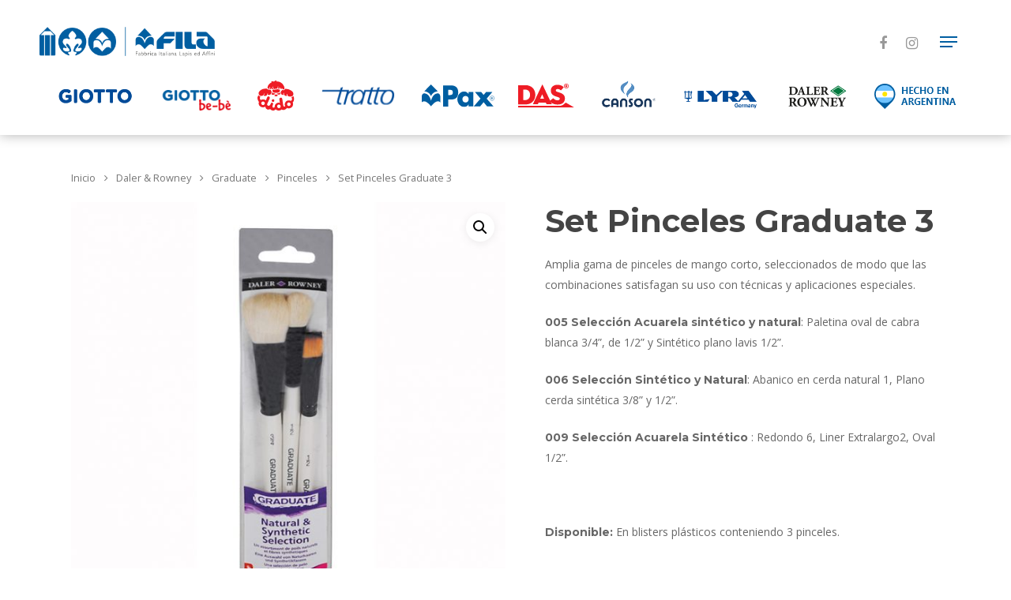

--- FILE ---
content_type: text/html; charset=UTF-8
request_url: https://filagroup.com.ar/product/set-pinceles-graduate-3/
body_size: 16405
content:
<!DOCTYPE html>

<html lang="es-AR" class="no-js">
<head>
	
	<meta charset="UTF-8">
	
	<meta name="viewport" content="width=device-width, initial-scale=1, maximum-scale=1, user-scalable=0" /><title>Set Pinceles Graduate 3 &#8211; Fila Group AR</title>
<meta name='robots' content='max-image-preview:large' />
<link rel='dns-prefetch' href='//fonts.googleapis.com' />
<link rel='dns-prefetch' href='//s.w.org' />
<link rel="alternate" type="application/rss+xml" title="Fila Group AR &raquo; Feed" href="https://filagroup.com.ar/feed/" />
<link rel="alternate" type="application/rss+xml" title="Fila Group AR &raquo; RSS de los comentarios" href="https://filagroup.com.ar/comments/feed/" />
		<script type="text/javascript">
			window._wpemojiSettings = {"baseUrl":"https:\/\/s.w.org\/images\/core\/emoji\/13.0.1\/72x72\/","ext":".png","svgUrl":"https:\/\/s.w.org\/images\/core\/emoji\/13.0.1\/svg\/","svgExt":".svg","source":{"concatemoji":"https:\/\/filagroup.com.ar\/wp-includes\/js\/wp-emoji-release.min.js?ver=5.7.14"}};
			!function(e,a,t){var n,r,o,i=a.createElement("canvas"),p=i.getContext&&i.getContext("2d");function s(e,t){var a=String.fromCharCode;p.clearRect(0,0,i.width,i.height),p.fillText(a.apply(this,e),0,0);e=i.toDataURL();return p.clearRect(0,0,i.width,i.height),p.fillText(a.apply(this,t),0,0),e===i.toDataURL()}function c(e){var t=a.createElement("script");t.src=e,t.defer=t.type="text/javascript",a.getElementsByTagName("head")[0].appendChild(t)}for(o=Array("flag","emoji"),t.supports={everything:!0,everythingExceptFlag:!0},r=0;r<o.length;r++)t.supports[o[r]]=function(e){if(!p||!p.fillText)return!1;switch(p.textBaseline="top",p.font="600 32px Arial",e){case"flag":return s([127987,65039,8205,9895,65039],[127987,65039,8203,9895,65039])?!1:!s([55356,56826,55356,56819],[55356,56826,8203,55356,56819])&&!s([55356,57332,56128,56423,56128,56418,56128,56421,56128,56430,56128,56423,56128,56447],[55356,57332,8203,56128,56423,8203,56128,56418,8203,56128,56421,8203,56128,56430,8203,56128,56423,8203,56128,56447]);case"emoji":return!s([55357,56424,8205,55356,57212],[55357,56424,8203,55356,57212])}return!1}(o[r]),t.supports.everything=t.supports.everything&&t.supports[o[r]],"flag"!==o[r]&&(t.supports.everythingExceptFlag=t.supports.everythingExceptFlag&&t.supports[o[r]]);t.supports.everythingExceptFlag=t.supports.everythingExceptFlag&&!t.supports.flag,t.DOMReady=!1,t.readyCallback=function(){t.DOMReady=!0},t.supports.everything||(n=function(){t.readyCallback()},a.addEventListener?(a.addEventListener("DOMContentLoaded",n,!1),e.addEventListener("load",n,!1)):(e.attachEvent("onload",n),a.attachEvent("onreadystatechange",function(){"complete"===a.readyState&&t.readyCallback()})),(n=t.source||{}).concatemoji?c(n.concatemoji):n.wpemoji&&n.twemoji&&(c(n.twemoji),c(n.wpemoji)))}(window,document,window._wpemojiSettings);
		</script>
		<style type="text/css">
img.wp-smiley,
img.emoji {
	display: inline !important;
	border: none !important;
	box-shadow: none !important;
	height: 1em !important;
	width: 1em !important;
	margin: 0 .07em !important;
	vertical-align: -0.1em !important;
	background: none !important;
	padding: 0 !important;
}
</style>
	<link rel='stylesheet' id='sb_instagram_styles-css'  href='https://filagroup.com.ar/wp-content/plugins/instagram-feed/css/sbi-styles.min.css?ver=2.9.1' type='text/css' media='all' />
<link rel='stylesheet' id='wp-block-library-css'  href='https://filagroup.com.ar/wp-includes/css/dist/block-library/style.min.css?ver=5.7.14' type='text/css' media='all' />
<link rel='stylesheet' id='wc-block-vendors-style-css'  href='https://filagroup.com.ar/wp-content/plugins/woocommerce/packages/woocommerce-blocks/build/vendors-style.css?ver=5.1.0' type='text/css' media='all' />
<link rel='stylesheet' id='wc-block-style-css'  href='https://filagroup.com.ar/wp-content/plugins/woocommerce/packages/woocommerce-blocks/build/style.css?ver=5.1.0' type='text/css' media='all' />
<link rel='stylesheet' id='uaf_client_css-css'  href='https://filagroup.com.ar/wp-content/uploads/useanyfont/uaf.css?ver=1661438934' type='text/css' media='all' />
<link rel='stylesheet' id='photoswipe-css'  href='https://filagroup.com.ar/wp-content/plugins/woocommerce/assets/css/photoswipe/photoswipe.min.css?ver=5.4.4' type='text/css' media='all' />
<link rel='stylesheet' id='photoswipe-default-skin-css'  href='https://filagroup.com.ar/wp-content/plugins/woocommerce/assets/css/photoswipe/default-skin/default-skin.min.css?ver=5.4.4' type='text/css' media='all' />
<link rel='stylesheet' id='woocommerce-layout-css'  href='https://filagroup.com.ar/wp-content/plugins/woocommerce/assets/css/woocommerce-layout.css?ver=5.4.4' type='text/css' media='all' />
<link rel='stylesheet' id='woocommerce-smallscreen-css'  href='https://filagroup.com.ar/wp-content/plugins/woocommerce/assets/css/woocommerce-smallscreen.css?ver=5.4.4' type='text/css' media='only screen and (max-width: 768px)' />
<link rel='stylesheet' id='woocommerce-general-css'  href='https://filagroup.com.ar/wp-content/plugins/woocommerce/assets/css/woocommerce.css?ver=5.4.4' type='text/css' media='all' />
<style id='woocommerce-inline-inline-css' type='text/css'>
.woocommerce form .form-row .required { visibility: visible; }
</style>
<link rel='stylesheet' id='megamenu-css'  href='https://filagroup.com.ar/wp-content/uploads/maxmegamenu/style.css?ver=3cbd1a' type='text/css' media='all' />
<link rel='stylesheet' id='dashicons-css'  href='https://filagroup.com.ar/wp-includes/css/dashicons.min.css?ver=5.7.14' type='text/css' media='all' />
<style id='dashicons-inline-css' type='text/css'>
[data-font="Dashicons"]:before {font-family: 'Dashicons' !important;content: attr(data-icon) !important;speak: none !important;font-weight: normal !important;font-variant: normal !important;text-transform: none !important;line-height: 1 !important;font-style: normal !important;-webkit-font-smoothing: antialiased !important;-moz-osx-font-smoothing: grayscale !important;}
</style>
<link rel='stylesheet' id='megamenu-genericons-css'  href='https://filagroup.com.ar/wp-content/plugins/megamenu-pro/icons/genericons/genericons/genericons.css?ver=2.1.1' type='text/css' media='all' />
<link rel='stylesheet' id='megamenu-fontawesome-css'  href='https://filagroup.com.ar/wp-content/plugins/megamenu-pro/icons/fontawesome/css/font-awesome.min.css?ver=2.1.1' type='text/css' media='all' />
<link rel='stylesheet' id='megamenu-fontawesome5-css'  href='https://filagroup.com.ar/wp-content/plugins/megamenu-pro/icons/fontawesome5/css/all.min.css?ver=2.1.1' type='text/css' media='all' />
<link rel='stylesheet' id='ywctm-frontend-css'  href='https://filagroup.com.ar/wp-content/plugins/yith-woocommerce-catalog-mode/assets/css/frontend.min.css?ver=2.0.15' type='text/css' media='all' />
<style id='ywctm-frontend-inline-css' type='text/css'>
form.cart button.single_add_to_cart_button, form.cart .quantity, table.variations, form.variations_form, .single_variation_wrap .variations_button, .widget.woocommerce.widget_shopping_cart{display: none !important}
</style>
<link rel='stylesheet' id='font-awesome-css'  href='https://filagroup.com.ar/wp-content/themes/salient/css/font-awesome.min.css?ver=4.6.4' type='text/css' media='all' />
<style id='font-awesome-inline-css' type='text/css'>
[data-font="FontAwesome"]:before {font-family: 'FontAwesome' !important;content: attr(data-icon) !important;speak: none !important;font-weight: normal !important;font-variant: normal !important;text-transform: none !important;line-height: 1 !important;font-style: normal !important;-webkit-font-smoothing: antialiased !important;-moz-osx-font-smoothing: grayscale !important;}
</style>
<link rel='stylesheet' id='salient-grid-system-css'  href='https://filagroup.com.ar/wp-content/themes/salient/css/grid-system.css?ver=12.1.2' type='text/css' media='all' />
<link rel='stylesheet' id='main-styles-css'  href='https://filagroup.com.ar/wp-content/themes/salient/css/style.css?ver=12.1.2' type='text/css' media='all' />
<link rel='stylesheet' id='nectar-ocm-simple-css'  href='https://filagroup.com.ar/wp-content/themes/salient/css/off-canvas/simple-dropdown.css?ver=12.1.2' type='text/css' media='all' />
<link rel='stylesheet' id='nectar-single-styles-css'  href='https://filagroup.com.ar/wp-content/themes/salient/css/single.css?ver=12.1.2' type='text/css' media='all' />
<link rel='stylesheet' id='fancyBox-css'  href='https://filagroup.com.ar/wp-content/themes/salient/css/plugins/jquery.fancybox.css?ver=3.3.1' type='text/css' media='all' />
<link rel='stylesheet' id='nectar_default_font_open_sans-css'  href='https://fonts.googleapis.com/css?family=Open+Sans%3A300%2C400%2C600%2C700&#038;subset=latin%2Clatin-ext' type='text/css' media='all' />
<link rel='stylesheet' id='responsive-css'  href='https://filagroup.com.ar/wp-content/themes/salient/css/responsive.css?ver=12.1.2' type='text/css' media='all' />
<link rel='stylesheet' id='woocommerce-css'  href='https://filagroup.com.ar/wp-content/themes/salient/css/woocommerce.css?ver=12.1.2' type='text/css' media='all' />
<link rel='stylesheet' id='salient-child-style-css'  href='https://filagroup.com.ar/wp-content/themes/salient-child/style.css?ver=12.1.2' type='text/css' media='all' />
<link rel='stylesheet' id='skin-material-css'  href='https://filagroup.com.ar/wp-content/themes/salient/css/skin-material.css?ver=12.1.2' type='text/css' media='all' />
<link rel='stylesheet' id='nectar-widget-posts-css'  href='https://filagroup.com.ar/wp-content/themes/salient/css/elements/widget-nectar-posts.css?ver=12.1.2' type='text/css' media='all' />
<link rel='stylesheet' id='dynamic-css-css'  href='https://filagroup.com.ar/wp-content/themes/salient/css/salient-dynamic-styles.css?ver=8585' type='text/css' media='all' />
<style id='dynamic-css-inline-css' type='text/css'>
@media only screen and (min-width:1000px){body #ajax-content-wrap.no-scroll{min-height:calc(100vh - 106px);height:calc(100vh - 106px)!important;}}@media only screen and (min-width:1000px){#page-header-wrap.fullscreen-header,#page-header-wrap.fullscreen-header #page-header-bg,html:not(.nectar-box-roll-loaded) .nectar-box-roll > #page-header-bg.fullscreen-header,.nectar_fullscreen_zoom_recent_projects,#nectar_fullscreen_rows:not(.afterLoaded) > div{height:calc(100vh - 105px);}.wpb_row.vc_row-o-full-height.top-level,.wpb_row.vc_row-o-full-height.top-level > .col.span_12{min-height:calc(100vh - 105px);}html:not(.nectar-box-roll-loaded) .nectar-box-roll > #page-header-bg.fullscreen-header{top:106px;}.nectar-slider-wrap[data-fullscreen="true"]:not(.loaded),.nectar-slider-wrap[data-fullscreen="true"]:not(.loaded) .swiper-container{height:calc(100vh - 104px)!important;}.admin-bar .nectar-slider-wrap[data-fullscreen="true"]:not(.loaded),.admin-bar .nectar-slider-wrap[data-fullscreen="true"]:not(.loaded) .swiper-container{height:calc(100vh - 104px - 32px)!important;}}#nectar_fullscreen_rows{background-color:;}.woocommerce.single-product #single-meta{position:relative!important;top:0!important;margin:0;left:8px;height:auto;}.woocommerce.single-product #single-meta:after{display:block;content:" ";clear:both;height:1px;}.woocommerce ul.products li.product.material,.woocommerce-page ul.products li.product.material{background-color:#ffffff;}.woocommerce ul.products li.product.minimal .product-wrap,.woocommerce ul.products li.product.minimal .background-color-expand,.woocommerce-page ul.products li.product.minimal .product-wrap,.woocommerce-page ul.products li.product.minimal .background-color-expand{background-color:#ffffff;}
/*Hide Shop "Mostrando el único resultado"*/
p.woocommerce-result-count {
  display: none;
}
/*Hide Shop (desplegable) "Orden predeterminado"*/
select.orderby {
  display: none;
}
/*Border Product*/
li.classic.product {
  border-left-width: 10px;
  border-top-width: 10px;
  border-right-width: 10px;
  border-bottom-width: 10px;
  border-style: solid;
  padding:15px !important;
  border-color:#E1E1E1;
}
/*Font Bold Product Name*/
h2.woocommerce-loop-product__title {
  font-weight: 700 !important;
}
/*Padding Product Title & Caption / Size / Line-Height*/
h1.product_title.entry-title {
  padding-bottom: 3% !important;
  font-size: 40px !important;
  line-height:1.2em !important;
}
/*Feel Creative Background Color*/
.page-id-127 .col.span_4.element {
  background-color:#005EA1 !important;
  border:5px;
  border-style: solid;
  border-color:white;
}
/*Feel Creative Meta Font Color*/
.page-id-127 .work-meta{
  color:#ffffff !important;
}
/*Feel Creative Title Font Color*/
.page-id-127 .title{
  color:#ffffff !important;
}
/*Footer Font Title Color*/
#footer-outer #footer-widgets .widget h4{
  color:#005EA1 !important;
}
/*Mega Menu (Blue Sub Menu) Under White Nav*/
#mega-menu-wrap-additional-menu {
    position:relative;
    top:-20px;
    z-index:9999;
}
#mega-menu-wrap-additional-menu #mega-menu-additional-menu > li.mega-menu-megamenu > ul.mega-sub-menu {
	top:85px;
}
/*Drop Shadow Nav Menu*/
#top {
  box-shadow: 0px 0px 15px rgba(0, 0, 0, 0.3) !important;
}
/*Mega Menu Font Family - Montserrat*/
ul.mega-menu.max-mega-menu.mega-menu-horizontal {
  font-family: Montserrat !important;
}
</style>
<link rel='stylesheet' id='redux-google-fonts-salient_redux-css'  href='https://fonts.googleapis.com/css?family=Montserrat%3A700%2C400%7COpen+Sans%3A400&#038;subset=latin&#038;ver=1625187076' type='text/css' media='all' />
<script type="text/template" id="tmpl-variation-template">
	<div class="woocommerce-variation-description">{{{ data.variation.variation_description }}}</div>
	<div class="woocommerce-variation-price">{{{ data.variation.price_html }}}</div>
	<div class="woocommerce-variation-availability">{{{ data.variation.availability_html }}}</div>
</script>
<script type="text/template" id="tmpl-unavailable-variation-template">
	<p>Lo sentimos, este producto no está disponible. Por favor, elegí otra combinación.</p>
</script>
<script type='text/javascript' src='https://filagroup.com.ar/wp-includes/js/jquery/jquery.min.js?ver=3.5.1' id='jquery-core-js'></script>
<script type='text/javascript' src='https://filagroup.com.ar/wp-includes/js/jquery/jquery-migrate.min.js?ver=3.3.2' id='jquery-migrate-js'></script>
<link rel="https://api.w.org/" href="https://filagroup.com.ar/wp-json/" /><link rel="alternate" type="application/json" href="https://filagroup.com.ar/wp-json/wp/v2/product/1410" /><link rel="EditURI" type="application/rsd+xml" title="RSD" href="https://filagroup.com.ar/xmlrpc.php?rsd" />
<link rel="wlwmanifest" type="application/wlwmanifest+xml" href="https://filagroup.com.ar/wp-includes/wlwmanifest.xml" /> 
<meta name="generator" content="WordPress 5.7.14" />
<meta name="generator" content="WooCommerce 5.4.4" />
<link rel="canonical" href="https://filagroup.com.ar/product/set-pinceles-graduate-3/" />
<link rel='shortlink' href='https://filagroup.com.ar/?p=1410' />
<link rel="alternate" type="application/json+oembed" href="https://filagroup.com.ar/wp-json/oembed/1.0/embed?url=https%3A%2F%2Ffilagroup.com.ar%2Fproduct%2Fset-pinceles-graduate-3%2F" />
<link rel="alternate" type="text/xml+oembed" href="https://filagroup.com.ar/wp-json/oembed/1.0/embed?url=https%3A%2F%2Ffilagroup.com.ar%2Fproduct%2Fset-pinceles-graduate-3%2F&#038;format=xml" />
		<!-- HappyForms global container -->
		<script type="text/javascript">HappyForms = {};</script>
		<!-- End of HappyForms global container -->
		<script type="text/javascript"> var root = document.getElementsByTagName( "html" )[0]; root.setAttribute( "class", "js" ); </script><!-- Global site tag (gtag.js) - Google Analytics -->
<script async src="https://www.googletagmanager.com/gtag/js?id=UA-43866953-1"></script>
<script>
  window.dataLayer = window.dataLayer || [];
  function gtag(){dataLayer.push(arguments);}
  gtag('js', new Date());

  gtag('config', 'UA-43866953-1');
</script>	<noscript><style>.woocommerce-product-gallery{ opacity: 1 !important; }</style></noscript>
	<meta name="generator" content="Powered by WPBakery Page Builder - drag and drop page builder for WordPress."/>
<link rel="icon" href="https://filagroup.com.ar/wp-content/uploads/2020/08/cropped-Fila_Favicon-32x32.jpg" sizes="32x32" />
<link rel="icon" href="https://filagroup.com.ar/wp-content/uploads/2020/08/cropped-Fila_Favicon-192x192.jpg" sizes="192x192" />
<link rel="apple-touch-icon" href="https://filagroup.com.ar/wp-content/uploads/2020/08/cropped-Fila_Favicon-180x180.jpg" />
<meta name="msapplication-TileImage" content="https://filagroup.com.ar/wp-content/uploads/2020/08/cropped-Fila_Favicon-270x270.jpg" />
		<style type="text/css" id="wp-custom-css">
			.menu-especial:before {
	content:"FILA GROUP";
	display:block;
	position:relative;
	top:-20px;
	left:200px;
	font-weight:bold;
	color:#00417e;
	width:86px;
}
.menu-especial {
	padding-right:20px;
}
@media (max-width:798px) {
	#mega-menu-wrap-additional-menu {
		top:10px;
	}
}
		</style>
		<noscript><style> .wpb_animate_when_almost_visible { opacity: 1; }</style></noscript><style type="text/css">/** Mega Menu CSS: fs **/</style>
	
</head>


<body class="product-template-default single single-product postid-1410 wp-custom-logo theme-salient woocommerce woocommerce-page woocommerce-no-js mega-menu-additional-menu material wpb-js-composer js-comp-ver-6.2.0 vc_responsive" data-footer-reveal="false" data-footer-reveal-shadow="none" data-header-format="centered-menu" data-body-border="off" data-boxed-style="" data-header-breakpoint="1370" data-dropdown-style="minimal" data-cae="easeOutCubic" data-cad="650" data-megamenu-width="full-width" data-aie="none" data-ls="fancybox" data-apte="standard" data-hhun="1" data-fancy-form-rcs="default" data-form-style="default" data-form-submit="regular" data-is="minimal" data-button-style="rounded" data-user-account-button="false" data-flex-cols="true" data-col-gap="default" data-header-inherit-rc="false" data-header-search="false" data-animated-anchors="true" data-ajax-transitions="false" data-full-width-header="true" data-slide-out-widget-area="true" data-slide-out-widget-area-style="simple" data-user-set-ocm="1" data-loading-animation="none" data-bg-header="false" data-responsive="1" data-ext-responsive="true" data-header-resize="0" data-header-color="light" data-transparent-header="false" data-cart="false" data-remove-m-parallax="1" data-remove-m-video-bgs="1" data-m-animate="0" data-force-header-trans-color="light" data-smooth-scrolling="0" data-permanent-transparent="false" >
	
	<script type="text/javascript"> if(navigator.userAgent.match(/(Android|iPod|iPhone|iPad|BlackBerry|IEMobile|Opera Mini)/)) { document.body.className += " using-mobile-browser "; } </script><div class="ocm-effect-wrap"><div class="ocm-effect-wrap-inner">	
	<div id="header-space"  data-header-mobile-fixed='false'></div> 
	
		
	<div id="header-outer" data-has-menu="true" data-has-buttons="yes" data-header-button_style="default" data-using-pr-menu="false" data-mobile-fixed="false" data-ptnm="false" data-lhe="animated_underline" data-user-set-bg="#ffffff" data-format="centered-menu" data-permanent-transparent="false" data-megamenu-rt="0" data-remove-fixed="1" data-header-resize="0" data-cart="false" data-transparency-option="0" data-box-shadow="none" data-shrink-num="6" data-using-secondary="0" data-using-logo="1" data-logo-height="50" data-m-logo-height="24" data-padding="28" data-full-width="true" data-condense="false" >
		
		
<div id="search-outer" class="nectar">
	<div id="search">
		<div class="container">
			 <div id="search-box">
				 <div class="inner-wrap">
					 <div class="col span_12">
						  <form role="search" action="https://filagroup.com.ar/" method="GET">
														 <input type="text" name="s"  value="" placeholder="Search" /> 
							 								
						<span>Hit enter to search or ESC to close</span>						</form>
					</div><!--/span_12-->
				</div><!--/inner-wrap-->
			 </div><!--/search-box-->
			 <div id="close"><a href="#">
				<span class="close-wrap"> <span class="close-line close-line1"></span> <span class="close-line close-line2"></span> </span>				 </a></div>
		 </div><!--/container-->
	</div><!--/search-->
</div><!--/search-outer-->

<header id="top">
	<div class="container">
		<div class="row">
			<div class="col span_3">
				<a id="logo" href="https://filagroup.com.ar" data-supplied-ml-starting-dark="false" data-supplied-ml-starting="false" data-supplied-ml="false" >
					<img class="stnd  dark-version" alt="Fila Group AR" src="https://filagroup.com.ar/wp-content/uploads/2020/09/Logo_100FILA_Horizontal_PMS2945C_v5.png"  /> 
				</a>
				
							</div><!--/span_3-->
			
			<div class="col span_9 col_last">
									<div class="slide-out-widget-area-toggle mobile-icon simple" data-custom-color="true" data-icon-animation="simple-transform">
						<div> <a href="#sidewidgetarea" aria-label="Navigation Menu" aria-expanded="false" class="closed">
							<span aria-hidden="true"> <i class="lines-button x2"> <i class="lines"></i> </i> </span>
						</a></div> 
					</div>
								
									
					<nav>
						
						<ul class="sf-menu">	
							<li id="menu-item-601" class="menu-especial menu-item menu-item-type-custom menu-item-object-custom menu-item-601"><a><a style="font-size: 0.8rem;font-weight: 300; display: inline; text-transform: capitalize; padding: 0;margin: 0;" href="http://www.filagroup.it/en/fila-group/" target="_blank" rel="noopener noreferrer"> Group </a>&nbsp;–&nbsp; <a style="font-size: 0.8rem;font-weight: 300; display: inline; text-transform: capitalize; padding: 0;margin: 0;" href="http://www.filagroup.it/en/governance/" target="_blank" rel="noopener noreferrer"> Governance </a>&nbsp;–&nbsp; <a style="font-size: 0.8rem;font-weight: 300; display: inline; text-transform: capitalize; padding: 0;margin: 0;" href="http://www.filagroup.it/en/investors/" target="_blank" rel="noopener noreferrer"> Investors </a>&nbsp;–&nbsp; <a style="font-size: 0.8rem;font-weight: 300; display: inline; text-transform: capitalize; padding: 0;margin: 0;" href="http://www.filagroup.it/en/press-room/" target="_blank" rel="noopener noreferrer"> Pressroom </a></a></li>
<li id="menu-item-182" class="menu-item menu-item-type-post_type menu-item-object-page menu-item-182"><a href="https://filagroup.com.ar/sobre-nosotros/">SOBRE NOSOTROS</a></li>
<li id="menu-item-568" class="menu-item menu-item-type-post_type menu-item-object-page current_page_parent menu-item-568"><a href="https://filagroup.com.ar/productos/">PRODUCTOS</a></li>
<li id="menu-item-180" class="menu-item menu-item-type-post_type menu-item-object-page menu-item-180"><a href="https://filagroup.com.ar/feel-creative/">FEEL CREATIVE</a></li>
<li id="menu-item-179" class="menu-item menu-item-type-post_type menu-item-object-page menu-item-179"><a href="https://filagroup.com.ar/noticias-concursos/">BLOG</a></li>
<li id="menu-item-181" class="menu-item menu-item-type-post_type menu-item-object-page menu-item-181"><a href="https://filagroup.com.ar/catalogo/">CATÁLOGO</a></li>
<li id="menu-item-337" class="menu-item menu-item-type-post_type menu-item-object-page menu-item-337"><a href="https://filagroup.com.ar/contacto/">CONTACTO</a></li>
						</ul>
						

													<ul class="buttons sf-menu" data-user-set-ocm="1">
								
								<li id="social-in-menu" class="button_social_group"><a target="_blank" href="https://www.facebook.com/filaargentinasa/"><i class="fa fa-facebook"></i> </a><a target="_blank" href="https://www.instagram.com/giottoarg/"><i class="fa fa-instagram"></i> </a></li>								
							</ul>
												
					</nav>
					
					<div class="logo-spacing" data-using-image="true"><img class="hidden-logo" alt="Fila Group AR" src="https://filagroup.com.ar/wp-content/uploads/2020/09/Logo_100FILA_Horizontal_PMS2945C_v5.png" /></div>					
				</div><!--/span_9-->
				
								
			</div><!--/row-->
			
<div id="mobile-menu" data-mobile-fixed="false">    
	
	<div class="inner">
		
				
		<div class="menu-items-wrap" data-has-secondary-text="false">
			
			<ul>
				<li class="menu-especial menu-item menu-item-type-custom menu-item-object-custom menu-item-601"><a><a style="font-size: 0.8rem;font-weight: 300; display: inline; text-transform: capitalize; padding: 0;margin: 0;" href="http://www.filagroup.it/en/fila-group/" target="_blank" rel="noopener noreferrer"> Group </a>&nbsp;–&nbsp; <a style="font-size: 0.8rem;font-weight: 300; display: inline; text-transform: capitalize; padding: 0;margin: 0;" href="http://www.filagroup.it/en/governance/" target="_blank" rel="noopener noreferrer"> Governance </a>&nbsp;–&nbsp; <a style="font-size: 0.8rem;font-weight: 300; display: inline; text-transform: capitalize; padding: 0;margin: 0;" href="http://www.filagroup.it/en/investors/" target="_blank" rel="noopener noreferrer"> Investors </a>&nbsp;–&nbsp; <a style="font-size: 0.8rem;font-weight: 300; display: inline; text-transform: capitalize; padding: 0;margin: 0;" href="http://www.filagroup.it/en/press-room/" target="_blank" rel="noopener noreferrer"> Pressroom </a></a></li>
<li class="menu-item menu-item-type-post_type menu-item-object-page menu-item-182"><a href="https://filagroup.com.ar/sobre-nosotros/">SOBRE NOSOTROS</a></li>
<li class="menu-item menu-item-type-post_type menu-item-object-page current_page_parent menu-item-568"><a href="https://filagroup.com.ar/productos/">PRODUCTOS</a></li>
<li class="menu-item menu-item-type-post_type menu-item-object-page menu-item-180"><a href="https://filagroup.com.ar/feel-creative/">FEEL CREATIVE</a></li>
<li class="menu-item menu-item-type-post_type menu-item-object-page menu-item-179"><a href="https://filagroup.com.ar/noticias-concursos/">BLOG</a></li>
<li class="menu-item menu-item-type-post_type menu-item-object-page menu-item-181"><a href="https://filagroup.com.ar/catalogo/">CATÁLOGO</a></li>
<li class="menu-item menu-item-type-post_type menu-item-object-page menu-item-337"><a href="https://filagroup.com.ar/contacto/">CONTACTO</a></li>
				
				 
			</ul>
			
						
		</div><!--/menu-items-wrap-->
		
		<div class="below-menu-items-wrap">
			<ul class="off-canvas-social-links"><li><a target="_blank" href="https://www.facebook.com/filaargentinasa/"><i class="fa fa-facebook"></i></a></li><li><a target="_blank" href="https://www.instagram.com/giottoarg/"><i class="fa fa-instagram"></i></a></li></ul><p class="bottom-text">FILA ARGENTINA S.A. a FILA Group Company</p>		</div><!--/below-menu-items-wrap-->
	
	</div><!--/inner-->
	
</div><!--/mobile-menu-->
		<!--MENU MARCAS-->
		<div id="mega-menu-wrap-additional-menu" class="mega-menu-wrap"><div class="mega-menu-toggle"><div class="mega-toggle-blocks-left"><div class='mega-toggle-block mega-menu-toggle-block mega-toggle-block-1' id='mega-toggle-block-1' tabindex='0'><span class='mega-toggle-label' role='button' aria-expanded='false'><span class='mega-toggle-label-closed'>MARCAS</span><span class='mega-toggle-label-open'>MARCAS</span></span></div></div><div class="mega-toggle-blocks-center"></div><div class="mega-toggle-blocks-right"></div></div><ul id="mega-menu-additional-menu" class="mega-menu max-mega-menu mega-menu-horizontal mega-no-js" data-event="hover_intent" data-effect="fade" data-effect-speed="200" data-effect-mobile="disabled" data-effect-speed-mobile="0" data-mobile-force-width="false" data-second-click="go" data-document-click="collapse" data-vertical-behaviour="standard" data-breakpoint="1024" data-unbind="true" data-hover-intent-timeout="300" data-hover-intent-interval="100"><li class='mega-menu-item mega-menu-item-type-taxonomy mega-menu-item-object-product_cat mega-menu-item-has-children mega-menu-megamenu mega-align-bottom-left mega-menu-grid mega-hide-arrow mega-has-icon mega-icon-left mega-hide-text mega-menu-item-433' id='mega-menu-item-433'><a class="mega-custom-icon mega-menu-link" href="https://filagroup.com.ar/product-category/giotto/" aria-haspopup="true" aria-expanded="false" tabindex="0" aria-label="GIOTTO"><span class="mega-indicator"></span></a>
<ul class="mega-sub-menu">
<li class='mega-menu-row' id='mega-menu-433-0'>
	<ul class="mega-sub-menu">
<li class='mega-menu-column mega-menu-columns-3-of-12' id='mega-menu-433-0-0'>
		<ul class="mega-sub-menu">
<li class='mega-menu-item mega-menu-item-type-taxonomy mega-menu-item-object-product_cat mega-menu-item-has-children mega-menu-item-454' id='mega-menu-item-454'><a class="mega-menu-link" href="https://filagroup.com.ar/product-category/giotto/lapices-colores/">Lápices de colores<span class="mega-indicator"></span></a>
			<ul class="mega-sub-menu">
<li class='mega-menu-item mega-menu-item-type-taxonomy mega-menu-item-object-product_cat mega-menu-item-456' id='mega-menu-item-456'><a class="mega-menu-link" href="https://filagroup.com.ar/product-category/giotto/lapices-colores/stilnovo/">Stilnovo</a></li><li class='mega-menu-item mega-menu-item-type-taxonomy mega-menu-item-object-product_cat mega-menu-item-457' id='mega-menu-item-457'><a class="mega-menu-link" href="https://filagroup.com.ar/product-category/giotto/lapices-colores/supermina/">Supermina</a></li><li class='mega-menu-item mega-menu-item-type-taxonomy mega-menu-item-object-product_cat mega-menu-item-455' id='mega-menu-item-455'><a class="mega-menu-link" href="https://filagroup.com.ar/product-category/giotto/lapices-colores/mega/">Mega</a></li>			</ul>
</li>		</ul>
</li><li class='mega-menu-column mega-menu-columns-3-of-12' id='mega-menu-433-0-1'>
		<ul class="mega-sub-menu">
<li class='mega-menu-item mega-menu-item-type-taxonomy mega-menu-item-object-product_cat mega-menu-item-has-children mega-menu-item-445' id='mega-menu-item-445'><a class="mega-menu-link" href="https://filagroup.com.ar/product-category/giotto/marcadores/">Marcadores<span class="mega-indicator"></span></a>
			<ul class="mega-sub-menu">
<li class='mega-menu-item mega-menu-item-type-taxonomy mega-menu-item-object-product_cat mega-menu-item-460' id='mega-menu-item-460'><a class="mega-menu-link" href="https://filagroup.com.ar/product-category/giotto/marcadores/turbo-color/">Turbo Color</a></li><li class='mega-menu-item mega-menu-item-type-taxonomy mega-menu-item-object-product_cat mega-menu-item-461' id='mega-menu-item-461'><a class="mega-menu-link" href="https://filagroup.com.ar/product-category/giotto/marcadores/turbo-maxi/">Turbo Maxi</a></li><li class='mega-menu-item mega-menu-item-type-taxonomy mega-menu-item-object-product_cat mega-menu-item-459' id='mega-menu-item-459'><a class="mega-menu-link" href="https://filagroup.com.ar/product-category/giotto/marcadores/especiales/">Especiales</a></li>			</ul>
</li>		</ul>
</li><li class='mega-menu-column mega-menu-columns-3-of-12' id='mega-menu-433-0-2'>
		<ul class="mega-sub-menu">
<li class='mega-menu-item mega-menu-item-type-taxonomy mega-menu-item-object-product_cat mega-menu-item-has-children mega-menu-item-463' id='mega-menu-item-463'><a class="mega-menu-link" href="https://filagroup.com.ar/product-category/giotto/pinceles/">Pinceles<span class="mega-indicator"></span></a>
			<ul class="mega-sub-menu">
<li class='mega-menu-item mega-menu-item-type-taxonomy mega-menu-item-object-product_cat mega-menu-item-465' id='mega-menu-item-465'><a class="mega-menu-link" href="https://filagroup.com.ar/product-category/giotto/pinceles/redondos/">Redondos</a></li><li class='mega-menu-item mega-menu-item-type-taxonomy mega-menu-item-object-product_cat mega-menu-item-464' id='mega-menu-item-464'><a class="mega-menu-link" href="https://filagroup.com.ar/product-category/giotto/pinceles/planos/">Planos</a></li>			</ul>
</li>		</ul>
</li><li class='mega-menu-column mega-menu-columns-3-of-12' id='mega-menu-433-0-3'>
		<ul class="mega-sub-menu">
<li class='mega-menu-item mega-menu-item-type-taxonomy mega-menu-item-object-product_cat mega-menu-item-has-children mega-menu-item-448' id='mega-menu-item-448'><a class="mega-menu-link" href="https://filagroup.com.ar/product-category/giotto/adhesivos/">Adhesivos<span class="mega-indicator"></span></a>
			<ul class="mega-sub-menu">
<li class='mega-menu-item mega-menu-item-type-taxonomy mega-menu-item-object-product_cat mega-menu-item-450' id='mega-menu-item-450'><a class="mega-menu-link" href="https://filagroup.com.ar/product-category/giotto/adhesivos/barras-adhesivas/">Barras adhesivas</a></li><li class='mega-menu-item mega-menu-item-type-taxonomy mega-menu-item-object-product_cat mega-menu-item-449' id='mega-menu-item-449'><a class="mega-menu-link" href="https://filagroup.com.ar/product-category/giotto/adhesivos/adhesivo-transparente/">Adhesivo transparente</a></li>			</ul>
</li>		</ul>
</li>	</ul>
</li><li class='mega-menu-row' id='mega-menu-433-1'>
	<ul class="mega-sub-menu">
<li class='mega-menu-column mega-menu-columns-3-of-12' id='mega-menu-433-1-0'>
		<ul class="mega-sub-menu">
<li class='mega-menu-item mega-menu-item-type-taxonomy mega-menu-item-object-product_cat mega-menu-item-has-children mega-menu-item-468' id='mega-menu-item-468'><a class="mega-menu-link" href="https://filagroup.com.ar/product-category/giotto/tizas/">Tizas<span class="mega-indicator"></span></a>
			<ul class="mega-sub-menu">
<li class='mega-menu-item mega-menu-item-type-taxonomy mega-menu-item-object-product_cat mega-menu-item-470' id='mega-menu-item-470'><a class="mega-menu-link" href="https://filagroup.com.ar/product-category/giotto/tizas/tizas-tizas/">Tizas</a></li><li class='mega-menu-item mega-menu-item-type-taxonomy mega-menu-item-object-product_cat mega-menu-item-469' id='mega-menu-item-469'><a class="mega-menu-link" href="https://filagroup.com.ar/product-category/giotto/tizas/porta-tiza/">Porta tiza</a></li>			</ul>
</li>		</ul>
</li><li class='mega-menu-column mega-menu-columns-3-of-12' id='mega-menu-433-1-1'>
		<ul class="mega-sub-menu">
<li class='mega-menu-item mega-menu-item-type-taxonomy mega-menu-item-object-product_cat mega-menu-item-447' id='mega-menu-item-447'><a class="mega-menu-link" href="https://filagroup.com.ar/product-category/giotto/acuarelas/">Acuarelas</a></li>		</ul>
</li><li class='mega-menu-column mega-menu-columns-3-of-12' id='mega-menu-433-1-2'>
		<ul class="mega-sub-menu">
<li class='mega-menu-item mega-menu-item-type-taxonomy mega-menu-item-object-product_cat mega-menu-item-451' id='mega-menu-item-451'><a class="mega-menu-link" href="https://filagroup.com.ar/product-category/giotto/crayones/">Crayones</a></li>		</ul>
</li><li class='mega-menu-column mega-menu-columns-3-of-12' id='mega-menu-433-1-3'>
		<ul class="mega-sub-menu">
<li class='mega-menu-item mega-menu-item-type-taxonomy mega-menu-item-object-product_cat mega-menu-item-466' id='mega-menu-item-466'><a class="mega-menu-link" href="https://filagroup.com.ar/product-category/giotto/plasticinas/">Plasticinas</a></li>		</ul>
</li>	</ul>
</li><li class='mega-menu-row' id='mega-menu-433-2'>
	<ul class="mega-sub-menu">
<li class='mega-menu-column mega-menu-columns-3-of-12' id='mega-menu-433-2-0'>
		<ul class="mega-sub-menu">
<li class='mega-menu-item mega-menu-item-type-taxonomy mega-menu-item-object-product_cat mega-menu-item-462' id='mega-menu-item-462'><a class="mega-menu-link" href="https://filagroup.com.ar/product-category/giotto/pasteles-oleo/">Pasteles al óleo</a></li>		</ul>
</li><li class='mega-menu-column mega-menu-columns-3-of-12' id='mega-menu-433-2-1'>
		<ul class="mega-sub-menu">
<li class='mega-menu-item mega-menu-item-type-taxonomy mega-menu-item-object-product_cat mega-menu-item-467' id='mega-menu-item-467'><a class="mega-menu-link" href="https://filagroup.com.ar/product-category/giotto/sacapuntas/">Sacapuntas</a></li>		</ul>
</li><li class='mega-menu-column mega-menu-columns-3-of-12' id='mega-menu-433-2-2'>
		<ul class="mega-sub-menu">
<li class='mega-menu-item mega-menu-item-type-taxonomy mega-menu-item-object-product_cat mega-menu-item-453' id='mega-menu-item-453'><a class="mega-menu-link" href="https://filagroup.com.ar/product-category/giotto/grafitos/">Grafitos</a></li>		</ul>
</li><li class='mega-menu-column mega-menu-columns-3-of-12' id='mega-menu-433-2-3'>
		<ul class="mega-sub-menu">
<li class='mega-menu-item mega-menu-item-type-taxonomy mega-menu-item-object-product_cat mega-menu-item-452' id='mega-menu-item-452'><a class="mega-menu-link" href="https://filagroup.com.ar/product-category/giotto/gomas/">Gomas</a></li>		</ul>
</li>	</ul>
</li></ul>
</li><li class='mega-menu-item mega-menu-item-type-taxonomy mega-menu-item-object-product_cat mega-menu-item-has-children mega-menu-megamenu mega-align-bottom-left mega-menu-grid mega-hide-arrow mega-has-icon mega-icon-left mega-hide-text mega-menu-item-435' id='mega-menu-item-435'><a class="mega-custom-icon mega-menu-link" href="https://filagroup.com.ar/product-category/giotto-be-be/" aria-haspopup="true" aria-expanded="false" tabindex="0" aria-label="Giotto be-bé"><span class="mega-indicator"></span></a>
<ul class="mega-sub-menu">
<li class='mega-menu-row' id='mega-menu-435-0'>
	<ul class="mega-sub-menu">
<li class='mega-menu-column mega-menu-columns-3-of-12' id='mega-menu-435-0-0'>
		<ul class="mega-sub-menu">
<li class='mega-menu-item mega-menu-item-type-taxonomy mega-menu-item-object-product_cat mega-menu-item-471' id='mega-menu-item-471'><a class="mega-menu-link" href="https://filagroup.com.ar/product-category/giotto-be-be/lapices/">Lápices</a></li>		</ul>
</li><li class='mega-menu-column mega-menu-columns-3-of-12' id='mega-menu-435-0-1'>
		<ul class="mega-sub-menu">
<li class='mega-menu-item mega-menu-item-type-taxonomy mega-menu-item-object-product_cat mega-menu-item-472' id='mega-menu-item-472'><a class="mega-menu-link" href="https://filagroup.com.ar/product-category/giotto-be-be/marcadores-giotto-be-be/">Marcadores</a></li>		</ul>
</li><li class='mega-menu-column mega-menu-columns-3-of-12' id='mega-menu-435-0-2'>
		<ul class="mega-sub-menu">
<li class='mega-menu-item mega-menu-item-type-taxonomy mega-menu-item-object-product_cat mega-menu-item-473' id='mega-menu-item-473'><a class="mega-menu-link" href="https://filagroup.com.ar/product-category/giotto-be-be/crayones-giotto-be-be/">Crayones</a></li>		</ul>
</li><li class='mega-menu-column mega-menu-columns-3-of-12' id='mega-menu-435-0-3'>
		<ul class="mega-sub-menu">
<li class='mega-menu-item mega-menu-item-type-taxonomy mega-menu-item-object-product_cat mega-menu-item-474' id='mega-menu-item-474'><a class="mega-menu-link" href="https://filagroup.com.ar/product-category/giotto-be-be/masas-giotto-bebe/">Masas Giotto Bebé</a></li>		</ul>
</li>	</ul>
</li><li class='mega-menu-row' id='mega-menu-435-1'>
	<ul class="mega-sub-menu">
<li class='mega-menu-column mega-menu-columns-3-of-12' id='mega-menu-435-1-0'>
		<ul class="mega-sub-menu">
<li class='mega-menu-item mega-menu-item-type-taxonomy mega-menu-item-object-product_cat mega-menu-item-475' id='mega-menu-item-475'><a class="mega-menu-link" href="https://filagroup.com.ar/product-category/giotto-be-be/sets/">Sets</a></li>		</ul>
</li>	</ul>
</li></ul>
</li><li class='mega-menu-item mega-menu-item-type-taxonomy mega-menu-item-object-product_cat mega-menu-item-has-children mega-menu-megamenu mega-align-bottom-left mega-menu-grid mega-hide-arrow mega-has-icon mega-icon-left mega-hide-text mega-menu-item-432' id='mega-menu-item-432'><a class="mega-custom-icon mega-menu-link" href="https://filagroup.com.ar/product-category/dido/" aria-haspopup="true" aria-expanded="false" tabindex="0" aria-label="Dido"><span class="mega-indicator"></span></a>
<ul class="mega-sub-menu">
<li class='mega-menu-row' id='mega-menu-432-0'>
	<ul class="mega-sub-menu">
<li class='mega-menu-column mega-menu-columns-3-of-12' id='mega-menu-432-0-0'>
		<ul class="mega-sub-menu">
<li class='mega-menu-item mega-menu-item-type-taxonomy mega-menu-item-object-product_cat mega-menu-item-has-children mega-menu-item-476' id='mega-menu-item-476'><a class="mega-menu-link" href="https://filagroup.com.ar/product-category/dido/masas-dido/">Masas<span class="mega-indicator"></span></a>
			<ul class="mega-sub-menu">
<li class='mega-menu-item mega-menu-item-type-taxonomy mega-menu-item-object-product_cat mega-menu-item-481' id='mega-menu-item-481'><a class="mega-menu-link" href="https://filagroup.com.ar/product-category/dido/masas-dido/masas-glitter/">Masa glitter</a></li>			</ul>
</li>		</ul>
</li><li class='mega-menu-column mega-menu-columns-3-of-12' id='mega-menu-432-0-1'>
		<ul class="mega-sub-menu">
<li class='mega-menu-item mega-menu-item-type-taxonomy mega-menu-item-object-product_cat mega-menu-item-has-children mega-menu-item-477' id='mega-menu-item-477'><a class="mega-menu-link" href="https://filagroup.com.ar/product-category/dido/juegos/">Juegos<span class="mega-indicator"></span></a>
			<ul class="mega-sub-menu">
<li class='mega-menu-item mega-menu-item-type-taxonomy mega-menu-item-object-product_cat mega-menu-item-482' id='mega-menu-item-482'><a class="mega-menu-link" href="https://filagroup.com.ar/product-category/dido/juegos/linea-practijuegos/">Línea Practijuegos</a></li><li class='mega-menu-item mega-menu-item-type-taxonomy mega-menu-item-object-product_cat mega-menu-item-483' id='mega-menu-item-483'><a class="mega-menu-link" href="https://filagroup.com.ar/product-category/dido/juegos/balde-mediano/">Balde mediano</a></li>			</ul>
</li>		</ul>
</li><li class='mega-menu-column mega-menu-columns-3-of-12' id='mega-menu-432-0-2'>
		<ul class="mega-sub-menu">
<li class='mega-menu-item mega-menu-item-type-taxonomy mega-menu-item-object-product_cat mega-menu-item-has-children mega-menu-item-478' id='mega-menu-item-478'><a class="mega-menu-link" href="https://filagroup.com.ar/product-category/dido/moldes/">Moldes<span class="mega-indicator"></span></a>
			<ul class="mega-sub-menu">
<li class='mega-menu-item mega-menu-item-type-taxonomy mega-menu-item-object-product_cat mega-menu-item-484' id='mega-menu-item-484'><a class="mega-menu-link" href="https://filagroup.com.ar/product-category/dido/moldes/numeros/">Números</a></li>			</ul>
</li>		</ul>
</li>	</ul>
</li></ul>
</li><li class='mega-menu-item mega-menu-item-type-taxonomy mega-menu-item-object-product_cat mega-menu-item-has-children mega-menu-megamenu mega-align-bottom-left mega-menu-grid mega-hide-arrow mega-has-icon mega-icon-left mega-hide-text mega-menu-item-439' id='mega-menu-item-439'><a class="mega-custom-icon mega-menu-link" href="https://filagroup.com.ar/product-category/tratto/" aria-haspopup="true" aria-expanded="false" tabindex="0" aria-label="Tratto"><span class="mega-indicator"></span></a>
<ul class="mega-sub-menu">
<li class='mega-menu-row' id='mega-menu-439-0'>
	<ul class="mega-sub-menu">
<li class='mega-menu-column mega-menu-columns-3-of-12' id='mega-menu-439-0-0'>
		<ul class="mega-sub-menu">
<li class='mega-menu-item mega-menu-item-type-taxonomy mega-menu-item-object-product_cat mega-menu-item-has-children mega-menu-item-488' id='mega-menu-item-488'><a class="mega-menu-link" href="https://filagroup.com.ar/product-category/tratto/resaltadores/">Resaltadores<span class="mega-indicator"></span></a>
			<ul class="mega-sub-menu">
<li class='mega-menu-item mega-menu-item-type-taxonomy mega-menu-item-object-product_cat mega-menu-item-578' id='mega-menu-item-578'><a class="mega-menu-link" href="https://filagroup.com.ar/product-category/tratto/resaltadores/redondos-resaltadores/">Redondos</a></li><li class='mega-menu-item mega-menu-item-type-taxonomy mega-menu-item-object-product_cat mega-menu-item-581' id='mega-menu-item-581'><a class="mega-menu-link" href="https://filagroup.com.ar/product-category/tratto/resaltadores/planos-resaltadores/">Planos</a></li>			</ul>
</li>		</ul>
</li><li class='mega-menu-column mega-menu-columns-3-of-12' id='mega-menu-439-0-1'>
		<ul class="mega-sub-menu">
<li class='mega-menu-item mega-menu-item-type-taxonomy mega-menu-item-object-product_cat mega-menu-item-has-children mega-menu-item-489' id='mega-menu-item-489'><a class="mega-menu-link" href="https://filagroup.com.ar/product-category/tratto/permanentes/">Permanentes<span class="mega-indicator"></span></a>
			<ul class="mega-sub-menu">
<li class='mega-menu-item mega-menu-item-type-taxonomy mega-menu-item-object-product_cat mega-menu-item-493' id='mega-menu-item-493'><a class="mega-menu-link" href="https://filagroup.com.ar/product-category/tratto/permanentes/punta-fina/">Punta fina</a></li><li class='mega-menu-item mega-menu-item-type-taxonomy mega-menu-item-object-product_cat mega-menu-item-494' id='mega-menu-item-494'><a class="mega-menu-link" href="https://filagroup.com.ar/product-category/tratto/resaltadores/redondos-resaltadores/">Redondos</a></li><li class='mega-menu-item mega-menu-item-type-taxonomy mega-menu-item-object-product_cat mega-menu-item-495' id='mega-menu-item-495'><a class="mega-menu-link" href="https://filagroup.com.ar/product-category/tratto/resaltadores/planos-resaltadores/">Planos</a></li>			</ul>
</li>		</ul>
</li><li class='mega-menu-column mega-menu-columns-3-of-12' id='mega-menu-439-0-2'>
		<ul class="mega-sub-menu">
<li class='mega-menu-item mega-menu-item-type-taxonomy mega-menu-item-object-product_cat mega-menu-item-490' id='mega-menu-item-490'><a class="mega-menu-link" href="https://filagroup.com.ar/product-category/tratto/para-pizarra/">Para pizarra</a></li>		</ul>
</li>	</ul>
</li></ul>
</li><li class='mega-menu-item mega-menu-item-type-taxonomy mega-menu-item-object-product_cat mega-menu-item-has-children mega-menu-megamenu mega-align-bottom-left mega-menu-grid mega-hide-arrow mega-has-icon mega-icon-left mega-hide-text mega-menu-item-438' id='mega-menu-item-438'><a class="mega-custom-icon mega-menu-link" href="https://filagroup.com.ar/product-category/pax/" aria-haspopup="true" aria-expanded="false" tabindex="0" aria-label="Pax"><span class="mega-indicator"></span></a>
<ul class="mega-sub-menu">
<li class='mega-menu-row' id='mega-menu-438-0'>
	<ul class="mega-sub-menu">
<li class='mega-menu-column mega-menu-columns-3-of-12' id='mega-menu-438-0-0'>
		<ul class="mega-sub-menu">
<li class='mega-menu-item mega-menu-item-type-taxonomy mega-menu-item-object-product_cat mega-menu-item-496' id='mega-menu-item-496'><a class="mega-menu-link" href="https://filagroup.com.ar/product-category/pax/goma-eva/">Goma eva</a></li>		</ul>
</li><li class='mega-menu-column mega-menu-columns-3-of-12' id='mega-menu-438-0-1'>
		<ul class="mega-sub-menu">
<li class='mega-menu-item mega-menu-item-type-taxonomy mega-menu-item-object-product_cat mega-menu-item-497' id='mega-menu-item-497'><a class="mega-menu-link" href="https://filagroup.com.ar/product-category/pax/silicona/">Silicona</a></li>		</ul>
</li>	</ul>
</li></ul>
</li><li class='mega-menu-item mega-menu-item-type-taxonomy mega-menu-item-object-product_cat mega-menu-item-has-children mega-menu-megamenu mega-align-bottom-left mega-menu-grid mega-hide-arrow mega-has-icon mega-icon-left mega-hide-text mega-menu-item-431' id='mega-menu-item-431'><a class="mega-custom-icon mega-menu-link" href="https://filagroup.com.ar/product-category/das/" aria-haspopup="true" aria-expanded="false" tabindex="0" aria-label="Das"><span class="mega-indicator"></span></a>
<ul class="mega-sub-menu">
<li class='mega-menu-row' id='mega-menu-431-0'>
	<ul class="mega-sub-menu">
<li class='mega-menu-column mega-menu-columns-3-of-12' id='mega-menu-431-0-0'>
		<ul class="mega-sub-menu">
<li class='mega-menu-item mega-menu-item-type-taxonomy mega-menu-item-object-product_cat mega-menu-item-486' id='mega-menu-item-486'><a class="mega-menu-link" href="https://filagroup.com.ar/product-category/das/ceramica-fria/">Cerámica fría</a></li>		</ul>
</li><li class='mega-menu-column mega-menu-columns-3-of-12' id='mega-menu-431-0-1'>
		<ul class="mega-sub-menu">
<li class='mega-menu-item mega-menu-item-type-taxonomy mega-menu-item-object-product_cat mega-menu-item-487' id='mega-menu-item-487'><a class="mega-menu-link" href="https://filagroup.com.ar/product-category/das/estecas/">Estecas</a></li>		</ul>
</li>	</ul>
</li></ul>
</li><li class='mega-menu-item mega-menu-item-type-taxonomy mega-menu-item-object-product_cat mega-menu-item-has-children mega-menu-megamenu mega-align-bottom-left mega-menu-grid mega-hide-arrow mega-has-icon mega-icon-left mega-hide-text mega-menu-item-429' id='mega-menu-item-429'><a class="mega-custom-icon mega-menu-link" href="https://filagroup.com.ar/product-category/canson/" aria-haspopup="true" aria-expanded="false" tabindex="0" aria-label="Canson"><span class="mega-indicator"></span></a>
<ul class="mega-sub-menu">
<li class='mega-menu-row' id='mega-menu-429-0'>
	<ul class="mega-sub-menu">
<li class='mega-menu-column mega-menu-columns-3-of-12' id='mega-menu-429-0-0'>
		<ul class="mega-sub-menu">
<li class='mega-menu-item mega-menu-item-type-taxonomy mega-menu-item-object-product_cat mega-menu-item-has-children mega-menu-item-498' id='mega-menu-item-498'><a class="mega-menu-link" href="https://filagroup.com.ar/product-category/canson/montval/">Montval<span class="mega-indicator"></span></a>
			<ul class="mega-sub-menu">
<li class='mega-menu-item mega-menu-item-type-taxonomy mega-menu-item-object-product_cat mega-menu-item-521' id='mega-menu-item-521'><a class="mega-menu-link" href="https://filagroup.com.ar/product-category/canson/montval/hojas/">Hojas</a></li><li class='mega-menu-item mega-menu-item-type-taxonomy mega-menu-item-object-product_cat mega-menu-item-528' id='mega-menu-item-528'><a class="mega-menu-link" href="https://filagroup.com.ar/product-category/canson/montval/blocks/">Blocks</a></li><li class='mega-menu-item mega-menu-item-type-taxonomy mega-menu-item-object-product_cat mega-menu-item-535' id='mega-menu-item-535'><a class="mega-menu-link" href="https://filagroup.com.ar/product-category/canson/montval/albumes/">Álbumes</a></li><li class='mega-menu-item mega-menu-item-type-taxonomy mega-menu-item-object-product_cat mega-menu-item-540' id='mega-menu-item-540'><a class="mega-menu-link" href="https://filagroup.com.ar/product-category/canson/montval/rollos/">Rollos</a></li>			</ul>
</li>		</ul>
</li><li class='mega-menu-column mega-menu-columns-3-of-12' id='mega-menu-429-0-1'>
		<ul class="mega-sub-menu">
<li class='mega-menu-item mega-menu-item-type-taxonomy mega-menu-item-object-product_cat mega-menu-item-has-children mega-menu-item-499' id='mega-menu-item-499'><a class="mega-menu-link" href="https://filagroup.com.ar/product-category/canson/arches/">Arches<span class="mega-indicator"></span></a>
			<ul class="mega-sub-menu">
<li class='mega-menu-item mega-menu-item-type-taxonomy mega-menu-item-object-product_cat mega-menu-item-1660' id='mega-menu-item-1660'><a class="mega-menu-link" href="https://filagroup.com.ar/product-category/canson/arches/blocks-arches/">Blocks</a></li><li class='mega-menu-item mega-menu-item-type-taxonomy mega-menu-item-object-product_cat mega-menu-item-522' id='mega-menu-item-522'><a class="mega-menu-link" href="https://filagroup.com.ar/product-category/canson/arches/hojas-arches/">Hojas</a></li><li class='mega-menu-item mega-menu-item-type-taxonomy mega-menu-item-object-product_cat mega-menu-item-514' id='mega-menu-item-514'><a class="mega-menu-link" href="https://filagroup.com.ar/product-category/canson/arches/blocks-arches/">Blocks</a></li><li class='mega-menu-item mega-menu-item-type-taxonomy mega-menu-item-object-product_cat mega-menu-item-541' id='mega-menu-item-541'><a class="mega-menu-link" href="https://filagroup.com.ar/product-category/canson/arches/rollos-arches/">Rollos</a></li>			</ul>
</li>		</ul>
</li><li class='mega-menu-column mega-menu-columns-3-of-12' id='mega-menu-429-0-2'>
		<ul class="mega-sub-menu">
<li class='mega-menu-item mega-menu-item-type-taxonomy mega-menu-item-object-product_cat mega-menu-item-has-children mega-menu-item-500' id='mega-menu-item-500'><a class="mega-menu-link" href="https://filagroup.com.ar/product-category/canson/heritage/">Heritage<span class="mega-indicator"></span></a>
			<ul class="mega-sub-menu">
<li class='mega-menu-item mega-menu-item-type-taxonomy mega-menu-item-object-product_cat mega-menu-item-523' id='mega-menu-item-523'><a class="mega-menu-link" href="https://filagroup.com.ar/product-category/canson/heritage/hojas-heritage/">Hojas</a></li><li class='mega-menu-item mega-menu-item-type-taxonomy mega-menu-item-object-product_cat mega-menu-item-542' id='mega-menu-item-542'><a class="mega-menu-link" href="https://filagroup.com.ar/product-category/canson/heritage/rollos-heritage/">Rollos</a></li>			</ul>
</li>		</ul>
</li><li class='mega-menu-column mega-menu-columns-3-of-12' id='mega-menu-429-0-3'>
		<ul class="mega-sub-menu">
<li class='mega-menu-item mega-menu-item-type-taxonomy mega-menu-item-object-product_cat mega-menu-item-has-children mega-menu-item-501' id='mega-menu-item-501'><a class="mega-menu-link" href="https://filagroup.com.ar/product-category/canson/xl/">XL<span class="mega-indicator"></span></a>
			<ul class="mega-sub-menu">
<li class='mega-menu-item mega-menu-item-type-taxonomy mega-menu-item-object-product_cat mega-menu-item-530' id='mega-menu-item-530'><a class="mega-menu-link" href="https://filagroup.com.ar/product-category/canson/xl/blocks-xl/">Blocks</a></li><li class='mega-menu-item mega-menu-item-type-taxonomy mega-menu-item-object-product_cat mega-menu-item-536' id='mega-menu-item-536'><a class="mega-menu-link" href="https://filagroup.com.ar/product-category/canson/xl/albumes-xl/">Álbumes</a></li>			</ul>
</li>		</ul>
</li>	</ul>
</li><li class='mega-menu-row' id='mega-menu-429-1'>
	<ul class="mega-sub-menu">
<li class='mega-menu-column mega-menu-columns-3-of-12' id='mega-menu-429-1-0'>
		<ul class="mega-sub-menu">
<li class='mega-menu-item mega-menu-item-type-taxonomy mega-menu-item-object-product_cat mega-menu-item-has-children mega-menu-item-502' id='mega-menu-item-502'><a class="mega-menu-link" href="https://filagroup.com.ar/product-category/canson/iniciacion-belle-arti/">Iniciación Belle Arti<span class="mega-indicator"></span></a>
			<ul class="mega-sub-menu">
<li class='mega-menu-item mega-menu-item-type-taxonomy mega-menu-item-object-product_cat mega-menu-item-531' id='mega-menu-item-531'><a class="mega-menu-link" href="https://filagroup.com.ar/product-category/canson/iniciacion-belle-arti/blocks-iniciacion-belle-arti/">Blocks</a></li><li class='mega-menu-item mega-menu-item-type-taxonomy mega-menu-item-object-product_cat mega-menu-item-537' id='mega-menu-item-537'><a class="mega-menu-link" href="https://filagroup.com.ar/product-category/canson/iniciacion-belle-arti/albumes-iniciacion-belle-arti/">Álbumes</a></li>			</ul>
</li>		</ul>
</li><li class='mega-menu-column mega-menu-columns-3-of-12' id='mega-menu-429-1-1'>
		<ul class="mega-sub-menu">
<li class='mega-menu-item mega-menu-item-type-taxonomy mega-menu-item-object-product_cat mega-menu-item-has-children mega-menu-item-503' id='mega-menu-item-503'><a class="mega-menu-link" href="https://filagroup.com.ar/product-category/canson/artbook/">Artbook<span class="mega-indicator"></span></a>
			<ul class="mega-sub-menu">
<li class='mega-menu-item mega-menu-item-type-taxonomy mega-menu-item-object-product_cat mega-menu-item-543' id='mega-menu-item-543'><a class="mega-menu-link" href="https://filagroup.com.ar/product-category/canson/artbook/one/">One</a></li><li class='mega-menu-item mega-menu-item-type-taxonomy mega-menu-item-object-product_cat mega-menu-item-544' id='mega-menu-item-544'><a class="mega-menu-link" href="https://filagroup.com.ar/product-category/canson/artbook/mix-media/">Mix Media</a></li><li class='mega-menu-item mega-menu-item-type-taxonomy mega-menu-item-object-product_cat mega-current_page_parent mega-menu-item-516' id='mega-menu-item-516'><a class="mega-menu-link" href="https://filagroup.com.ar/product-category/canson/artbook/180/">180°</a></li>			</ul>
</li>		</ul>
</li><li class='mega-menu-column mega-menu-columns-3-of-12' id='mega-menu-429-1-2'>
		<ul class="mega-sub-menu">
<li class='mega-menu-item mega-menu-item-type-taxonomy mega-menu-item-object-product_cat mega-menu-item-has-children mega-menu-item-504' id='mega-menu-item-504'><a class="mega-menu-link" href="https://filagroup.com.ar/product-category/canson/c-a-grain/">C A Grain<span class="mega-indicator"></span></a>
			<ul class="mega-sub-menu">
<li class='mega-menu-item mega-menu-item-type-taxonomy mega-menu-item-object-product_cat mega-menu-item-518' id='mega-menu-item-518'><a class="mega-menu-link" href="https://filagroup.com.ar/product-category/canson/c-a-grain/blocks-c-a-grain/">Blocks</a></li><li class='mega-menu-item mega-menu-item-type-taxonomy mega-menu-item-object-product_cat mega-menu-item-517' id='mega-menu-item-517'><a class="mega-menu-link" href="https://filagroup.com.ar/product-category/canson/c-a-grain/albumes-c-a-grain/">Álbumes</a></li>			</ul>
</li>		</ul>
</li><li class='mega-menu-column mega-menu-columns-3-of-12' id='mega-menu-429-1-3'>
		<ul class="mega-sub-menu">
<li class='mega-menu-item mega-menu-item-type-taxonomy mega-menu-item-object-product_cat mega-menu-item-has-children mega-menu-item-505' id='mega-menu-item-505'><a class="mega-menu-link" href="https://filagroup.com.ar/product-category/canson/1557/">1557<span class="mega-indicator"></span></a>
			<ul class="mega-sub-menu">
<li class='mega-menu-item mega-menu-item-type-taxonomy mega-menu-item-object-product_cat mega-menu-item-533' id='mega-menu-item-533'><a class="mega-menu-link" href="https://filagroup.com.ar/product-category/canson/1557/blocks-1557/">Blocks</a></li><li class='mega-menu-item mega-menu-item-type-taxonomy mega-menu-item-object-product_cat mega-menu-item-512' id='mega-menu-item-512'><a class="mega-menu-link" href="https://filagroup.com.ar/product-category/canson/1557/albumes-1557/">Álbumes</a></li>			</ul>
</li>		</ul>
</li>	</ul>
</li><li class='mega-menu-row' id='mega-menu-429-2'>
	<ul class="mega-sub-menu">
<li class='mega-menu-column mega-menu-columns-3-of-12' id='mega-menu-429-2-0'>
		<ul class="mega-sub-menu">
<li class='mega-menu-item mega-menu-item-type-taxonomy mega-menu-item-object-product_cat mega-menu-item-has-children mega-menu-item-506' id='mega-menu-item-506'><a class="mega-menu-link" href="https://filagroup.com.ar/product-category/canson/figueras/">Figueras<span class="mega-indicator"></span></a>
			<ul class="mega-sub-menu">
<li class='mega-menu-item mega-menu-item-type-taxonomy mega-menu-item-object-product_cat mega-menu-item-524' id='mega-menu-item-524'><a class="mega-menu-link" href="https://filagroup.com.ar/product-category/canson/figueras/hojas-figueras/">Hojas</a></li><li class='mega-menu-item mega-menu-item-type-taxonomy mega-menu-item-object-product_cat mega-menu-item-520' id='mega-menu-item-520'><a class="mega-menu-link" href="https://filagroup.com.ar/product-category/canson/figueras/blocks-figueras/">Blocks</a></li>			</ul>
</li>		</ul>
</li><li class='mega-menu-column mega-menu-columns-3-of-12' id='mega-menu-429-2-1'>
		<ul class="mega-sub-menu">
<li class='mega-menu-item mega-menu-item-type-taxonomy mega-menu-item-object-product_cat mega-menu-item-has-children mega-menu-item-507' id='mega-menu-item-507'><a class="mega-menu-link" href="https://filagroup.com.ar/product-category/canson/conservacion/">Conservación<span class="mega-indicator"></span></a>
			<ul class="mega-sub-menu">
<li class='mega-menu-item mega-menu-item-type-taxonomy mega-menu-item-object-product_cat mega-menu-item-519' id='mega-menu-item-519'><a class="mega-menu-link" href="https://filagroup.com.ar/product-category/canson/conservacion/conservation/">Conservation</a></li><li class='mega-menu-item mega-menu-item-type-taxonomy mega-menu-item-object-product_cat mega-menu-item-545' id='mega-menu-item-545'><a class="mega-menu-link" href="https://filagroup.com.ar/product-category/canson/conservacion/mi-teintes-conservacion/">Mi Teintes</a></li>			</ul>
</li>		</ul>
</li><li class='mega-menu-column mega-menu-columns-3-of-12' id='mega-menu-429-2-2'>
		<ul class="mega-sub-menu">
<li class='mega-menu-item mega-menu-item-type-taxonomy mega-menu-item-object-product_cat mega-menu-item-has-children mega-menu-item-508' id='mega-menu-item-508'><a class="mega-menu-link" href="https://filagroup.com.ar/product-category/canson/notes/">Notes<span class="mega-indicator"></span></a>
			<ul class="mega-sub-menu">
<li class='mega-menu-item mega-menu-item-type-taxonomy mega-menu-item-object-product_cat mega-menu-item-546' id='mega-menu-item-546'><a class="mega-menu-link" href="https://filagroup.com.ar/product-category/canson/notes/libretas/">Libretas</a></li>			</ul>
</li>		</ul>
</li><li class='mega-menu-column mega-menu-columns-3-of-12' id='mega-menu-429-2-3'>
		<ul class="mega-sub-menu">
<li class='mega-menu-item mega-menu-item-type-taxonomy mega-menu-item-object-product_cat mega-menu-item-has-children mega-menu-item-509' id='mega-menu-item-509'><a class="mega-menu-link" href="https://filagroup.com.ar/product-category/canson/iris-vivaldi/">Iris Vivaldi<span class="mega-indicator"></span></a>
			<ul class="mega-sub-menu">
<li class='mega-menu-item mega-menu-item-type-taxonomy mega-menu-item-object-product_cat mega-menu-item-525' id='mega-menu-item-525'><a class="mega-menu-link" href="https://filagroup.com.ar/product-category/canson/iris-vivaldi/hojas-iris-vivaldi/">Hojas</a></li>			</ul>
</li>		</ul>
</li>	</ul>
</li><li class='mega-menu-row' id='mega-menu-429-3'>
	<ul class="mega-sub-menu">
<li class='mega-menu-column mega-menu-columns-3-of-12' id='mega-menu-429-3-0'>
		<ul class="mega-sub-menu">
<li class='mega-menu-item mega-menu-item-type-taxonomy mega-menu-item-object-product_cat mega-menu-item-has-children mega-menu-item-510' id='mega-menu-item-510'><a class="mega-menu-link" href="https://filagroup.com.ar/product-category/canson/mi-teintes/">Mi Teintes<span class="mega-indicator"></span></a>
			<ul class="mega-sub-menu">
<li class='mega-menu-item mega-menu-item-type-taxonomy mega-menu-item-object-product_cat mega-menu-item-526' id='mega-menu-item-526'><a class="mega-menu-link" href="https://filagroup.com.ar/product-category/canson/mi-teintes/hojas-mi-teintes/">Hojas</a></li>			</ul>
</li>		</ul>
</li><li class='mega-menu-column mega-menu-columns-3-of-12' id='mega-menu-429-3-1'>
		<ul class="mega-sub-menu">
<li class='mega-menu-item mega-menu-item-type-taxonomy mega-menu-item-object-product_cat mega-menu-item-has-children mega-menu-item-511' id='mega-menu-item-511'><a class="mega-menu-link" href="https://filagroup.com.ar/product-category/canson/edition/">Edition<span class="mega-indicator"></span></a>
			<ul class="mega-sub-menu">
<li class='mega-menu-item mega-menu-item-type-taxonomy mega-menu-item-object-product_cat mega-menu-item-527' id='mega-menu-item-527'><a class="mega-menu-link" href="https://filagroup.com.ar/product-category/canson/edition/hojas-edition/">Hojas</a></li>			</ul>
</li>		</ul>
</li><li class='mega-menu-column mega-menu-columns-3-of-12' id='mega-menu-429-3-2'>
		<ul class="mega-sub-menu">
<li class='mega-menu-item mega-menu-item-type-taxonomy mega-menu-item-object-product_cat mega-menu-item-1661' id='mega-menu-item-1661'><a class="mega-menu-link" href="https://filagroup.com.ar/product-category/canson/graduate-canson/">Graduate</a></li>		</ul>
</li><li class='mega-menu-column mega-menu-columns-3-of-12' id='mega-menu-429-3-3'>
		<ul class="mega-sub-menu">
<li class='mega-menu-item mega-menu-item-type-taxonomy mega-menu-item-object-product_cat mega-menu-item-1662' id='mega-menu-item-1662'><a class="mega-menu-link" href="https://filagroup.com.ar/product-category/canson/guarro/">Guarro</a></li>		</ul>
</li>	</ul>
</li></ul>
</li><li class='mega-menu-item mega-menu-item-type-taxonomy mega-menu-item-object-product_cat mega-menu-item-has-children mega-menu-megamenu mega-align-bottom-left mega-menu-grid mega-hide-arrow mega-has-icon mega-icon-left mega-hide-text mega-menu-item-437' id='mega-menu-item-437'><a class="mega-custom-icon mega-menu-link" href="https://filagroup.com.ar/product-category/lyra/" aria-haspopup="true" aria-expanded="false" tabindex="0" aria-label="Lyra"><span class="mega-indicator"></span></a>
<ul class="mega-sub-menu">
<li class='mega-menu-row' id='mega-menu-437-0'>
	<ul class="mega-sub-menu">
<li class='mega-menu-column mega-menu-columns-3-of-12' id='mega-menu-437-0-0'>
		<ul class="mega-sub-menu">
<li class='mega-menu-item mega-menu-item-type-taxonomy mega-menu-item-object-product_cat mega-menu-item-has-children mega-menu-item-547' id='mega-menu-item-547'><a class="mega-menu-link" href="https://filagroup.com.ar/product-category/lyra/lapices-artisticos/">Lápices artísticos<span class="mega-indicator"></span></a>
			<ul class="mega-sub-menu">
<li class='mega-menu-item mega-menu-item-type-taxonomy mega-menu-item-object-product_cat mega-menu-item-548' id='mega-menu-item-548'><a class="mega-menu-link" href="https://filagroup.com.ar/product-category/lyra/lapices-artisticos/rembrandt-polycolor/">Rembrandt Polycolor</a></li><li class='mega-menu-item mega-menu-item-type-taxonomy mega-menu-item-object-product_cat mega-menu-item-549' id='mega-menu-item-549'><a class="mega-menu-link" href="https://filagroup.com.ar/product-category/lyra/lapices-artisticos/rembrandt-aquarell/">Rembrandt Aquarell</a></li><li class='mega-menu-item mega-menu-item-type-taxonomy mega-menu-item-object-product_cat mega-menu-item-550' id='mega-menu-item-550'><a class="mega-menu-link" href="https://filagroup.com.ar/product-category/lyra/lapices-artisticos/rembrandt-monocromos/">Rembrandt Monocromos</a></li>			</ul>
</li>		</ul>
</li><li class='mega-menu-column mega-menu-columns-3-of-12' id='mega-menu-437-0-1'>
		<ul class="mega-sub-menu">
<li class='mega-menu-item mega-menu-item-type-taxonomy mega-menu-item-object-product_cat mega-menu-item-551' id='mega-menu-item-551'><a class="mega-menu-link" href="https://filagroup.com.ar/product-category/lyra/lapices-escolares/">Lápices escolares</a></li>		</ul>
</li><li class='mega-menu-column mega-menu-columns-3-of-12' id='mega-menu-437-0-2'>
		<ul class="mega-sub-menu">
<li class='mega-menu-item mega-menu-item-type-taxonomy mega-menu-item-object-product_cat mega-menu-item-552' id='mega-menu-item-552'><a class="mega-menu-link" href="https://filagroup.com.ar/product-category/lyra/pasteles-a-la-tiza/">Pasteles a la tiza</a></li>		</ul>
</li><li class='mega-menu-column mega-menu-columns-3-of-12' id='mega-menu-437-0-3'>
		<ul class="mega-sub-menu">
<li class='mega-menu-item mega-menu-item-type-taxonomy mega-menu-item-object-product_cat mega-menu-item-553' id='mega-menu-item-553'><a class="mega-menu-link" href="https://filagroup.com.ar/product-category/lyra/gomas-lyra/">Gomas</a></li>		</ul>
</li>	</ul>
</li></ul>
</li><li class='mega-menu-item mega-menu-item-type-taxonomy mega-menu-item-object-product_cat mega-current-product-ancestor mega-current-menu-parent mega-current-product-parent mega-menu-item-has-children mega-menu-megamenu mega-align-bottom-left mega-menu-grid mega-hide-arrow mega-has-icon mega-icon-left mega-hide-text mega-menu-item-430' id='mega-menu-item-430'><a class="mega-custom-icon mega-menu-link" href="https://filagroup.com.ar/product-category/daler-rowney/" aria-haspopup="true" aria-expanded="false" tabindex="0" aria-label="Daler &amp; Rowney"><span class="mega-indicator"></span></a>
<ul class="mega-sub-menu">
<li class='mega-menu-row' id='mega-menu-430-0'>
	<ul class="mega-sub-menu">
<li class='mega-menu-column mega-menu-columns-3-of-12' id='mega-menu-430-0-0'>
		<ul class="mega-sub-menu">
<li class='mega-menu-item mega-menu-item-type-taxonomy mega-menu-item-object-product_cat mega-menu-item-has-children mega-menu-item-554' id='mega-menu-item-554'><a class="mega-menu-link" href="https://filagroup.com.ar/product-category/daler-rowney/simply/">Simply<span class="mega-indicator"></span></a>
			<ul class="mega-sub-menu">
<li class='mega-menu-item mega-menu-item-type-taxonomy mega-menu-item-object-product_cat mega-menu-item-555' id='mega-menu-item-555'><a class="mega-menu-link" href="https://filagroup.com.ar/product-category/daler-rowney/simply/acrilico/">Acrílico</a></li><li class='mega-menu-item mega-menu-item-type-taxonomy mega-menu-item-object-product_cat mega-menu-item-556' id='mega-menu-item-556'><a class="mega-menu-link" href="https://filagroup.com.ar/product-category/daler-rowney/simply/acuarela/">Acuarela</a></li><li class='mega-menu-item mega-menu-item-type-taxonomy mega-menu-item-object-product_cat mega-menu-item-557' id='mega-menu-item-557'><a class="mega-menu-link" href="https://filagroup.com.ar/product-category/daler-rowney/simply/tempera/">Témpera</a></li><li class='mega-menu-item mega-menu-item-type-taxonomy mega-menu-item-object-product_cat mega-menu-item-558' id='mega-menu-item-558'><a class="mega-menu-link" href="https://filagroup.com.ar/product-category/daler-rowney/simply/oleo/">Óleo</a></li><li class='mega-menu-item mega-menu-item-type-taxonomy mega-menu-item-object-product_cat mega-menu-item-1664' id='mega-menu-item-1664'><a class="mega-menu-link" href="https://filagroup.com.ar/product-category/daler-rowney/simply/marcadores-simply/">Marcadores</a></li><li class='mega-menu-item mega-menu-item-type-taxonomy mega-menu-item-object-product_cat mega-menu-item-1665' id='mega-menu-item-1665'><a class="mega-menu-link" href="https://filagroup.com.ar/product-category/daler-rowney/simply/pinceles-simply/">Pinceles</a></li>			</ul>
</li>		</ul>
</li><li class='mega-menu-column mega-menu-columns-3-of-12' id='mega-menu-430-0-1'>
		<ul class="mega-sub-menu">
<li class='mega-menu-item mega-menu-item-type-taxonomy mega-menu-item-object-product_cat mega-menu-item-has-children mega-menu-item-559' id='mega-menu-item-559'><a class="mega-menu-link" href="https://filagroup.com.ar/product-category/daler-rowney/aquafine/">Aquafine<span class="mega-indicator"></span></a>
			<ul class="mega-sub-menu">
<li class='mega-menu-item mega-menu-item-type-taxonomy mega-menu-item-object-product_cat mega-menu-item-560' id='mega-menu-item-560'><a class="mega-menu-link" href="https://filagroup.com.ar/product-category/daler-rowney/aquafine/set-acuarelas/">Set acuarelas</a></li>			</ul>
</li>		</ul>
</li><li class='mega-menu-column mega-menu-columns-3-of-12' id='mega-menu-430-0-2'>
		<ul class="mega-sub-menu">
<li class='mega-menu-item mega-menu-item-type-taxonomy mega-menu-item-object-product_cat mega-current-product-ancestor mega-current-menu-parent mega-current-product-parent mega-menu-item-has-children mega-menu-item-561' id='mega-menu-item-561'><a class="mega-menu-link" href="https://filagroup.com.ar/product-category/daler-rowney/graduate/">Graduate<span class="mega-indicator"></span></a>
			<ul class="mega-sub-menu">
<li class='mega-menu-item mega-menu-item-type-taxonomy mega-menu-item-object-product_cat mega-current-product-ancestor mega-current-menu-parent mega-current-product-parent mega-menu-item-562' id='mega-menu-item-562'><a class="mega-menu-link" href="https://filagroup.com.ar/product-category/daler-rowney/graduate/pinceles-graduate/">Pinceles</a></li>			</ul>
</li>		</ul>
</li><li class='mega-menu-column mega-menu-columns-3-of-12' id='mega-menu-430-0-3'>
		<ul class="mega-sub-menu">
<li class='mega-menu-item mega-menu-item-type-taxonomy mega-menu-item-object-product_cat mega-menu-item-1663' id='mega-menu-item-1663'><a class="mega-menu-link" href="https://filagroup.com.ar/product-category/daler-rowney/tintas-caligrafia/">Tintas y Caligrafía</a></li>		</ul>
</li>	</ul>
</li></ul>
</li><li class='mega-menu-item mega-menu-item-type-taxonomy mega-menu-item-object-product_cat mega-menu-item-has-children mega-menu-megamenu mega-align-bottom-left mega-menu-grid mega-hide-arrow mega-has-icon mega-icon-left mega-hide-text mega-menu-item-436' id='mega-menu-item-436'><a class="mega-custom-icon mega-menu-link" href="https://filagroup.com.ar/product-category/hecho-en-argentina/" aria-haspopup="true" aria-expanded="false" tabindex="0" aria-label="Hecho en Argentina"><span class="mega-indicator"></span></a>
<ul class="mega-sub-menu">
<li class='mega-menu-row' id='mega-menu-436-0'>
	<ul class="mega-sub-menu">
<li class='mega-menu-column mega-menu-columns-3-of-12' id='mega-menu-436-0-0'>
		<ul class="mega-sub-menu">
<li class='mega-menu-item mega-menu-item-type-taxonomy mega-menu-item-object-product_cat mega-menu-item-563' id='mega-menu-item-563'><a class="mega-menu-link" href="https://filagroup.com.ar/product-category/hecho-en-argentina/lapices-de-colores/">Lápices de colores</a></li>		</ul>
</li><li class='mega-menu-column mega-menu-columns-3-of-12' id='mega-menu-436-0-1'>
		<ul class="mega-sub-menu">
<li class='mega-menu-item mega-menu-item-type-taxonomy mega-menu-item-object-product_cat mega-menu-item-564' id='mega-menu-item-564'><a class="mega-menu-link" href="https://filagroup.com.ar/product-category/hecho-en-argentina/lapices-de-grafito/">Lápices de grafito</a></li>		</ul>
</li>	</ul>
</li></ul>
</li></ul></div>		
		</div><!--/container-->
	</header>
		
	</div>
	
		
	<div id="ajax-content-wrap">
		
		
	<div class="container-wrap" data-midnight="dark"><div class="container main-content"><div class="row"><div class="nectar-shop-header"></div><nav class="woocommerce-breadcrumb"><a href="https://filagroup.com.ar">Inicio</a> <i class="fa fa-angle-right"></i> <a href="https://filagroup.com.ar/product-category/daler-rowney/">Daler &amp; Rowney</a> <i class="fa fa-angle-right"></i> <a href="https://filagroup.com.ar/product-category/daler-rowney/graduate/">Graduate</a> <i class="fa fa-angle-right"></i> <a href="https://filagroup.com.ar/product-category/daler-rowney/graduate/pinceles-graduate/">Pinceles</a> <i class="fa fa-angle-right"></i> Set Pinceles Graduate 3</nav>
					
			<div class="woocommerce-notices-wrapper"></div>
	<div itemscope data-project-style="classic" data-hide-product-sku="1" data-gallery-style="ios_slider" data-tab-pos="fullwidth" id="product-1410" class="product type-product post-1410 status-publish first instock product_cat-daler-rowney product_cat-graduate product_cat-pinceles-graduate has-post-thumbnail product-type-simple">

	<div class='span_5 col single-product-main-image'>

    <div class="images" data-has-gallery-imgs="true">

    	<div class="flickity product-slider woocommerce-product-gallery">

			<div class="slider generate-markup">

				             
        <div class="slide">
        	<div data-thumb="https://filagroup.com.ar/wp-content/uploads/2021/02/212530005-Graduate-Three-Brush-Wallet-Natural-Synthetic-Watercolour-Set-150x150.jpg" class="woocommerce-product-gallery__image easyzoom">
          	<a href="https://filagroup.com.ar/wp-content/uploads/2021/02/212530005-Graduate-Three-Brush-Wallet-Natural-Synthetic-Watercolour-Set.jpg" class="no-ajaxy">
          		<img width="600" height="623" src="https://filagroup.com.ar/wp-content/uploads/2021/02/212530005-Graduate-Three-Brush-Wallet-Natural-Synthetic-Watercolour-Set-600x623.jpg" class="attachment-shop_single size-shop_single wp-post-image" alt="" loading="lazy" title="212530005 - Graduate Three Brush Wallet Natural &amp; Synthetic Watercolour Set" data-caption="" data-src="https://filagroup.com.ar/wp-content/uploads/2021/02/212530005-Graduate-Three-Brush-Wallet-Natural-Synthetic-Watercolour-Set.jpg" data-large_image="https://filagroup.com.ar/wp-content/uploads/2021/02/212530005-Graduate-Three-Brush-Wallet-Natural-Synthetic-Watercolour-Set.jpg" data-large_image_width="683" data-large_image_height="709" srcset="https://filagroup.com.ar/wp-content/uploads/2021/02/212530005-Graduate-Three-Brush-Wallet-Natural-Synthetic-Watercolour-Set-600x623.jpg 600w, https://filagroup.com.ar/wp-content/uploads/2021/02/212530005-Graduate-Three-Brush-Wallet-Natural-Synthetic-Watercolour-Set-289x300.jpg 289w, https://filagroup.com.ar/wp-content/uploads/2021/02/212530005-Graduate-Three-Brush-Wallet-Natural-Synthetic-Watercolour-Set.jpg 683w" sizes="(max-width: 600px) 100vw, 600px" />          	</a>
          </div>
        </div>
				
				<div class="slide"><div class="woocommerce-product-gallery__image easyzoom" data-thumb="https://filagroup.com.ar/wp-content/uploads/2021/02/212530005-Graduate-Three-Brush-Wallet-Natural-Synthetic-Watercolour-Set-150x150.jpg"><a href="https://filagroup.com.ar/wp-content/uploads/2021/02/212530006-Graduate-Three-Brush-Wallet-Synthetic-Bristle-Set.jpg" class="no-ajaxy"><img width="600" height="596" src="https://filagroup.com.ar/wp-content/uploads/2021/02/212530006-Graduate-Three-Brush-Wallet-Synthetic-Bristle-Set-600x596.jpg" class="attachment-shop_single size-shop_single" alt="" loading="lazy" data-caption="" data-src="https://filagroup.com.ar/wp-content/uploads/2021/02/212530006-Graduate-Three-Brush-Wallet-Synthetic-Bristle-Set.jpg" data-large_image="https://filagroup.com.ar/wp-content/uploads/2021/02/212530006-Graduate-Three-Brush-Wallet-Synthetic-Bristle-Set.jpg" data-large_image_width="714" data-large_image_height="709" srcset="https://filagroup.com.ar/wp-content/uploads/2021/02/212530006-Graduate-Three-Brush-Wallet-Synthetic-Bristle-Set-600x596.jpg 600w, https://filagroup.com.ar/wp-content/uploads/2021/02/212530006-Graduate-Three-Brush-Wallet-Synthetic-Bristle-Set-300x298.jpg 300w, https://filagroup.com.ar/wp-content/uploads/2021/02/212530006-Graduate-Three-Brush-Wallet-Synthetic-Bristle-Set-150x150.jpg 150w, https://filagroup.com.ar/wp-content/uploads/2021/02/212530006-Graduate-Three-Brush-Wallet-Synthetic-Bristle-Set-100x100.jpg 100w, https://filagroup.com.ar/wp-content/uploads/2021/02/212530006-Graduate-Three-Brush-Wallet-Synthetic-Bristle-Set-140x140.jpg 140w, https://filagroup.com.ar/wp-content/uploads/2021/02/212530006-Graduate-Three-Brush-Wallet-Synthetic-Bristle-Set.jpg 714w" sizes="(max-width: 600px) 100vw, 600px" /></a></div></div><div class="slide"><div class="woocommerce-product-gallery__image easyzoom" data-thumb="https://filagroup.com.ar/wp-content/uploads/2021/02/212530005-Graduate-Three-Brush-Wallet-Natural-Synthetic-Watercolour-Set-150x150.jpg"><a href="https://filagroup.com.ar/wp-content/uploads/2021/02/212530009-Graduate-Three-Brush-Wallet-Synthetic-Watercolour-Set.jpg" class="no-ajaxy"><img width="600" height="588" src="https://filagroup.com.ar/wp-content/uploads/2021/02/212530009-Graduate-Three-Brush-Wallet-Synthetic-Watercolour-Set-600x588.jpg" class="attachment-shop_single size-shop_single" alt="" loading="lazy" data-caption="" data-src="https://filagroup.com.ar/wp-content/uploads/2021/02/212530009-Graduate-Three-Brush-Wallet-Synthetic-Watercolour-Set.jpg" data-large_image="https://filagroup.com.ar/wp-content/uploads/2021/02/212530009-Graduate-Three-Brush-Wallet-Synthetic-Watercolour-Set.jpg" data-large_image_width="723" data-large_image_height="709" srcset="https://filagroup.com.ar/wp-content/uploads/2021/02/212530009-Graduate-Three-Brush-Wallet-Synthetic-Watercolour-Set-600x588.jpg 600w, https://filagroup.com.ar/wp-content/uploads/2021/02/212530009-Graduate-Three-Brush-Wallet-Synthetic-Watercolour-Set-300x294.jpg 300w, https://filagroup.com.ar/wp-content/uploads/2021/02/212530009-Graduate-Three-Brush-Wallet-Synthetic-Watercolour-Set.jpg 723w" sizes="(max-width: 600px) 100vw, 600px" /></a></div></div>			
			</div>
         	
    	
		</div>
		
	</div>

        		
	        
      <div class="flickity product-thumbs">
			<div class ="slider generate-markup">
				
                      	  <div class="thumb active"><div class="thumb-inner"><img width="150" height="150" src="https://filagroup.com.ar/wp-content/uploads/2021/02/212530005-Graduate-Three-Brush-Wallet-Natural-Synthetic-Watercolour-Set-150x150.jpg" class="attachment-shop_thumbnail size-shop_thumbnail wp-post-image" alt="" loading="lazy" srcset="https://filagroup.com.ar/wp-content/uploads/2021/02/212530005-Graduate-Three-Brush-Wallet-Natural-Synthetic-Watercolour-Set-150x150.jpg 150w, https://filagroup.com.ar/wp-content/uploads/2021/02/212530005-Graduate-Three-Brush-Wallet-Natural-Synthetic-Watercolour-Set-100x100.jpg 100w, https://filagroup.com.ar/wp-content/uploads/2021/02/212530005-Graduate-Three-Brush-Wallet-Natural-Synthetic-Watercolour-Set-140x140.jpg 140w, https://filagroup.com.ar/wp-content/uploads/2021/02/212530005-Graduate-Three-Brush-Wallet-Natural-Synthetic-Watercolour-Set-500x500.jpg 500w, https://filagroup.com.ar/wp-content/uploads/2021/02/212530005-Graduate-Three-Brush-Wallet-Natural-Synthetic-Watercolour-Set-350x350.jpg 350w, https://filagroup.com.ar/wp-content/uploads/2021/02/212530005-Graduate-Three-Brush-Wallet-Natural-Synthetic-Watercolour-Set-300x300.jpg 300w" sizes="(max-width: 150px) 100vw, 150px" /></div></div>
            <div class="thumb"><div class="thumb-inner"><img width="150" height="150" src="https://filagroup.com.ar/wp-content/uploads/2021/02/212530006-Graduate-Three-Brush-Wallet-Synthetic-Bristle-Set-150x150.jpg" class="attachment-shop_thumbnail size-shop_thumbnail" alt="" loading="lazy" srcset="https://filagroup.com.ar/wp-content/uploads/2021/02/212530006-Graduate-Three-Brush-Wallet-Synthetic-Bristle-Set-150x150.jpg 150w, https://filagroup.com.ar/wp-content/uploads/2021/02/212530006-Graduate-Three-Brush-Wallet-Synthetic-Bristle-Set-300x300.jpg 300w, https://filagroup.com.ar/wp-content/uploads/2021/02/212530006-Graduate-Three-Brush-Wallet-Synthetic-Bristle-Set-100x100.jpg 100w, https://filagroup.com.ar/wp-content/uploads/2021/02/212530006-Graduate-Three-Brush-Wallet-Synthetic-Bristle-Set-140x140.jpg 140w, https://filagroup.com.ar/wp-content/uploads/2021/02/212530006-Graduate-Three-Brush-Wallet-Synthetic-Bristle-Set-500x500.jpg 500w, https://filagroup.com.ar/wp-content/uploads/2021/02/212530006-Graduate-Three-Brush-Wallet-Synthetic-Bristle-Set-350x350.jpg 350w, https://filagroup.com.ar/wp-content/uploads/2021/02/212530006-Graduate-Three-Brush-Wallet-Synthetic-Bristle-Set-600x596.jpg 600w, https://filagroup.com.ar/wp-content/uploads/2021/02/212530006-Graduate-Three-Brush-Wallet-Synthetic-Bristle-Set.jpg 714w" sizes="(max-width: 150px) 100vw, 150px" /></div></div><div class="thumb"><div class="thumb-inner"><img width="150" height="150" src="https://filagroup.com.ar/wp-content/uploads/2021/02/212530009-Graduate-Three-Brush-Wallet-Synthetic-Watercolour-Set-150x150.jpg" class="attachment-shop_thumbnail size-shop_thumbnail" alt="" loading="lazy" srcset="https://filagroup.com.ar/wp-content/uploads/2021/02/212530009-Graduate-Three-Brush-Wallet-Synthetic-Watercolour-Set-150x150.jpg 150w, https://filagroup.com.ar/wp-content/uploads/2021/02/212530009-Graduate-Three-Brush-Wallet-Synthetic-Watercolour-Set-100x100.jpg 100w, https://filagroup.com.ar/wp-content/uploads/2021/02/212530009-Graduate-Three-Brush-Wallet-Synthetic-Watercolour-Set-140x140.jpg 140w, https://filagroup.com.ar/wp-content/uploads/2021/02/212530009-Graduate-Three-Brush-Wallet-Synthetic-Watercolour-Set-500x500.jpg 500w, https://filagroup.com.ar/wp-content/uploads/2021/02/212530009-Graduate-Three-Brush-Wallet-Synthetic-Watercolour-Set-350x350.jpg 350w, https://filagroup.com.ar/wp-content/uploads/2021/02/212530009-Graduate-Three-Brush-Wallet-Synthetic-Watercolour-Set-300x300.jpg 300w" sizes="(max-width: 150px) 100vw, 150px" /></div></div>			</div>


		</div>

     
</div>
	<div class="summary entry-summary">

		<h1 class="product_title entry-title">Set Pinceles Graduate 3</h1><p class="price"></p>
<div class="woocommerce-product-details__short-description">
	<p>Amplia gama de pinceles de mango corto, seleccionados de modo que las combinaciones satisfagan su uso con técnicas y aplicaciones especiales.</p>
<p><strong>005 Selección Acuarela sintético y natural</strong>: Paletina oval de cabra blanca 3/4&#8221;, de 1/2&#8221; y Sintético plano lavis 1/2&#8221;.</p>
<p><strong>006 Selección Sintético y Natural</strong>: Abanico en cerda natural 1, Plano cerda sintética 3/8&#8221; y 1/2&#8221;.</p>
<p><strong>009 Selección Acuarela Sintético </strong>: Redondo 6, Liner Extralargo2, Oval 1/2&#8221;.</p>
<p>&nbsp;</p>
<p><strong>Disponible:</strong> En blisters plásticos conteniendo 3 pinceles.</p>
<p>&nbsp;</p>
</div>
<div class="product_meta">

	
	
	<span class="posted_in">Categorías: <a href="https://filagroup.com.ar/product-category/daler-rowney/" rel="tag">Daler &amp; Rowney</a>, <a href="https://filagroup.com.ar/product-category/daler-rowney/graduate/" rel="tag">Graduate</a>, <a href="https://filagroup.com.ar/product-category/daler-rowney/graduate/pinceles-graduate/" rel="tag">Pinceles</a></span>
	
	
</div>

	</div><!-- .summary -->

	<div class="after-product-summary-clear"></div><div class="clear"></div>
	<section class="related products">

					<h2>Productos relacionados</h2>
				
		
  <ul class="products columns-4" data-n-desktop-columns="3" data-n-desktop-small-columns="2" data-n-tablet-columns="2" data-n-phone-columns="1" data-product-style="classic">



			
					
	<li class="classic product type-product post-1414 status-publish first instock product_cat-daler-rowney product_cat-pinceles-simply product_cat-simply has-post-thumbnail product-type-simple" >


	

				
	   <div class="product-wrap">

			<a href="https://filagroup.com.ar/product/pinceleta-simply/">	
							<img width="300" height="300" src="https://filagroup.com.ar/wp-content/uploads/2021/02/216921100-Simply-Acrylic-Brush-Wallet-Gold-Taklon-1pc-300x300.jpg" class="attachment-woocommerce_thumbnail size-woocommerce_thumbnail" alt="" loading="lazy" srcset="https://filagroup.com.ar/wp-content/uploads/2021/02/216921100-Simply-Acrylic-Brush-Wallet-Gold-Taklon-1pc-300x300.jpg 300w, https://filagroup.com.ar/wp-content/uploads/2021/02/216921100-Simply-Acrylic-Brush-Wallet-Gold-Taklon-1pc-150x150.jpg 150w, https://filagroup.com.ar/wp-content/uploads/2021/02/216921100-Simply-Acrylic-Brush-Wallet-Gold-Taklon-1pc-100x100.jpg 100w, https://filagroup.com.ar/wp-content/uploads/2021/02/216921100-Simply-Acrylic-Brush-Wallet-Gold-Taklon-1pc-140x140.jpg 140w, https://filagroup.com.ar/wp-content/uploads/2021/02/216921100-Simply-Acrylic-Brush-Wallet-Gold-Taklon-1pc-500x500.jpg 500w, https://filagroup.com.ar/wp-content/uploads/2021/02/216921100-Simply-Acrylic-Brush-Wallet-Gold-Taklon-1pc-350x350.jpg 350w" sizes="(max-width: 300px) 100vw, 300px" />			 </a>
			<div class="product-add-to-cart" data-nectar-quickview="true"><a class="nectar_quick_view no-ajaxy button" data-product-id="1414"> <i class="normal icon-salient-m-eye"></i>
    <span>Quick View</span></a></div>		   </div>
				
	  

		<h2 class="woocommerce-loop-product__title">Pinceleta Simply</h2>

	

	
</li>
			
					
	<li class="classic product type-product post-1412 status-publish instock product_cat-daler-rowney product_cat-pinceles-simply product_cat-simply has-post-thumbnail product-type-simple" >


	

				
	   <div class="product-wrap">

			<a href="https://filagroup.com.ar/product/set-pinceles-simply-acuarela/">	
							<img width="300" height="300" src="https://filagroup.com.ar/wp-content/uploads/2021/02/216919010_SimplyWatercolour_ZipCase_NaturalHair_10pcs_1-300x300.jpg" class="attachment-woocommerce_thumbnail size-woocommerce_thumbnail" alt="" loading="lazy" srcset="https://filagroup.com.ar/wp-content/uploads/2021/02/216919010_SimplyWatercolour_ZipCase_NaturalHair_10pcs_1-300x300.jpg 300w, https://filagroup.com.ar/wp-content/uploads/2021/02/216919010_SimplyWatercolour_ZipCase_NaturalHair_10pcs_1-150x150.jpg 150w, https://filagroup.com.ar/wp-content/uploads/2021/02/216919010_SimplyWatercolour_ZipCase_NaturalHair_10pcs_1-100x100.jpg 100w, https://filagroup.com.ar/wp-content/uploads/2021/02/216919010_SimplyWatercolour_ZipCase_NaturalHair_10pcs_1-140x140.jpg 140w, https://filagroup.com.ar/wp-content/uploads/2021/02/216919010_SimplyWatercolour_ZipCase_NaturalHair_10pcs_1-500x500.jpg 500w, https://filagroup.com.ar/wp-content/uploads/2021/02/216919010_SimplyWatercolour_ZipCase_NaturalHair_10pcs_1-350x350.jpg 350w" sizes="(max-width: 300px) 100vw, 300px" />			 </a>
			<div class="product-add-to-cart" data-nectar-quickview="true"><a class="nectar_quick_view no-ajaxy button" data-product-id="1412"> <i class="normal icon-salient-m-eye"></i>
    <span>Quick View</span></a></div>		   </div>
				
	  

		<h2 class="woocommerce-loop-product__title">Set Pinceles Simply Acuarela</h2>

	

	
</li>
			
					
	<li class="classic product type-product post-988 status-publish instock product_cat-aquafine product_cat-daler-rowney product_cat-set-acuarelas has-post-thumbnail product-type-simple" >


	

				
	   <div class="product-wrap">

			<a href="https://filagroup.com.ar/product/acuarelas-aquafine-travel-set-lata-24/">	
							<img width="300" height="300" src="https://filagroup.com.ar/wp-content/uploads/2021/01/131900924_Aquafine_24Brush_TravelSet_1-300x300.jpg" class="attachment-woocommerce_thumbnail size-woocommerce_thumbnail" alt="" loading="lazy" srcset="https://filagroup.com.ar/wp-content/uploads/2021/01/131900924_Aquafine_24Brush_TravelSet_1-300x300.jpg 300w, https://filagroup.com.ar/wp-content/uploads/2021/01/131900924_Aquafine_24Brush_TravelSet_1-150x150.jpg 150w, https://filagroup.com.ar/wp-content/uploads/2021/01/131900924_Aquafine_24Brush_TravelSet_1-100x100.jpg 100w, https://filagroup.com.ar/wp-content/uploads/2021/01/131900924_Aquafine_24Brush_TravelSet_1-140x140.jpg 140w, https://filagroup.com.ar/wp-content/uploads/2021/01/131900924_Aquafine_24Brush_TravelSet_1-350x350.jpg 350w" sizes="(max-width: 300px) 100vw, 300px" />			 </a>
			<div class="product-add-to-cart" data-nectar-quickview="true"><a class="nectar_quick_view no-ajaxy button" data-product-id="988"> <i class="normal icon-salient-m-eye"></i>
    <span>Quick View</span></a></div>		   </div>
				
	  

		<h2 class="woocommerce-loop-product__title">Acuarelas Aquafine Travel Set lata 24</h2>

	

	
</li>
			
					
	<li class="classic product type-product post-1007 status-publish last instock product_cat-daler-rowney product_cat-simply product_cat-tempera has-post-thumbnail product-type-simple" >


	

				
	   <div class="product-wrap">

			<a href="https://filagroup.com.ar/product/tempera-gouache-simply-12/">	
							<img width="300" height="300" src="https://filagroup.com.ar/wp-content/uploads/2021/01/126600006-Simply-Gouache-12x12ml-Set-Front-300x300.jpg" class="attachment-woocommerce_thumbnail size-woocommerce_thumbnail" alt="" loading="lazy" srcset="https://filagroup.com.ar/wp-content/uploads/2021/01/126600006-Simply-Gouache-12x12ml-Set-Front-300x300.jpg 300w, https://filagroup.com.ar/wp-content/uploads/2021/01/126600006-Simply-Gouache-12x12ml-Set-Front-150x150.jpg 150w, https://filagroup.com.ar/wp-content/uploads/2021/01/126600006-Simply-Gouache-12x12ml-Set-Front-100x100.jpg 100w, https://filagroup.com.ar/wp-content/uploads/2021/01/126600006-Simply-Gouache-12x12ml-Set-Front-140x140.jpg 140w, https://filagroup.com.ar/wp-content/uploads/2021/01/126600006-Simply-Gouache-12x12ml-Set-Front-350x350.jpg 350w" sizes="(max-width: 300px) 100vw, 300px" />			 </a>
			<div class="product-add-to-cart" data-nectar-quickview="true"><a class="nectar_quick_view no-ajaxy button" data-product-id="1007"> <i class="normal icon-salient-m-eye"></i>
    <span>Quick View</span></a></div>		   </div>
				
	  

		<h2 class="woocommerce-loop-product__title">Témpera Gouache Simply 12</h2>

	

	
</li>
			
		</ul>

	</section>
	
</div><!-- #product-1410 -->



		
	</div></div></div>
	

<div id="footer-outer" data-midnight="light" data-cols="4" data-custom-color="true" data-disable-copyright="false" data-matching-section-color="true" data-copyright-line="false" data-using-bg-img="false" data-bg-img-overlay="1.0" data-full-width="false" data-using-widget-area="true" data-link-hover="default">
	
		
	<div id="footer-widgets" data-has-widgets="true" data-cols="4">
		
		<div class="container">
			
						
			<div class="row">
				
								
				<div class="col span_3">
					<!-- Footer widget area 1 -->
					<div id="text-3" class="widget widget_text"><h4>SERVICIOS</h4>			<div class="textwidget"><hr />
<p><a href="/catalogo">Catálogo</a><br />
<a href="/contacto">Contacto</a><br />
<a href="/infonoeconomica"><br />
<button style="padding: 10px;border-color: yellow;font-weight: bold;background: aquamarine">POLITICAS HUMANAS, AMBIENTALES Y NO FINANCIERAS</button></a></p>
</div>
		</div>					</div><!--/span_3-->
					
											
						<div class="col span_3">
							<!-- Footer widget area 2 -->
							<div id="text-4" class="widget widget_text"><h4>SÍGUENOS</h4>			<div class="textwidget"><hr />
<p><a href="https://www.instagram.com/giottoarg/">Giotto Argentina</a> – <a href="https://www.instagram.com/canson_art_argentina/">Canson Argentina</a> –<br />
<a href="https://www.instagram.com/giotto_fila/">Giotto Internacional</a> – <a href="https://www.instagram.com/lyra_feelcreative/">Lyra Internacional</a> – <a href="https://www.instagram.com/das_fila/">Das Internacional</a> –  <a href="https://www.facebook.com/FILAfeelcreativeITA/">Facebook Internacional</a> – <a href="https://ar.linkedin.com/company/fila-argentina-s-a-">LinkedIn Argentina</a> – <a href="https://www.linkedin.com/company/fila-fabbrica-italiana-lapis-ed-affini/">LinkedIn Internacional</a> – <a href="https://www.youtube.com/user/FILAGroup">YouTube Internacional</a> – <a href="https://vm.tiktok.com/J1XNfgy/">TikTok Internacional</a></p>
</div>
		</div>								
							</div><!--/span_3-->
							
												
						
													<div class="col span_3">
								<!-- Footer widget area 3 -->
								<div id="text-5" class="widget widget_text"><h4>F.I.L.A. WEBSITES</h4>			<div class="textwidget"><hr />
<p><a href="https://www.fila.it/it/it/">Italy</a> &#8211; <a href="http://filagroup.cl">Chile</a> &#8211; <a href="https://www.fila.it/de/de/">Germany</a> &#8211; <a href="https://www.fila.it/fr/fr/">France</a> &#8211; <a href="https://www.fila.it/pt/pt/">Portugal</a> &#8211; <a href="https://www.fila.it/uk/en/">United Kingdom</a> &#8211; <a href="https://www.fila.it/za/en/">South Africa</a> &#8211; <a href="https://www.fila.it/ru/ru/">Russia</a> &#8211; <a href="https://www.fila.it/ch/en/">Switzerland</a> &#8211; <a href="https://www.fila.it/se/en/">Nordic</a> &#8211; <a href="https://www.fila.it/int/en/">Other Countries</a></p>
</div>
		</div>									
								</div><!--/span_3-->
														
															<div class="col span_3">
									<!-- Footer widget area 4 -->
									<div id="text-6" class="widget widget_text"><h4>FILA GROUP</h4>			<div class="textwidget"><hr />
<p><a href="http://www.filagroup.it/en/fila-group/">Group</a> – <a href="http://www.filagroup.it/en/governance/">Governance</a> – <a href="http://www.filagroup.it/en/investors/">Investors</a> – <a href="http://www.filagroup.it/en/press-room/">Pressroom</a> – <a href="http://www.filagroup.it/en/around-the-world/">FILA around the world</a></p>
</div>
		</div>										
									</div><!--/span_3-->
																
							</div><!--/row-->
							
														
						</div><!--/container-->
						
					</div><!--/footer-widgets-->
					
					
  <div class="row" id="copyright" data-layout="default">
	
	<div class="container">
	   
				<div class="col span_5">
		   
					   
						<p>
				<img src="" width="100" height="100"> FILA ARGENTINA S.A. a FILA Group Company			 </p>	
					   
		</div><!--/span_5-->
			   
	  <div class="col span_7 col_last">
		<ul class="social">
					  			 <li><a target="_blank" href="https://www.facebook.com/filaargentinasa/"><i class="fa fa-facebook"></i> </a></li> 		  		  		  		  		  		  		  		  		  		  		  			 <li><a target="_blank" href="https://www.instagram.com/giottoarg/"><i class="fa fa-instagram"></i></a></li> 		  		  		  		  		  		  		  		  		  		  		  		  		  		  		                                 		</ul>
	  </div><!--/span_7-->

	  	
	</div><!--/container-->
	
  </div><!--/row-->
  
		
</div><!--/footer-outer-->


</div> <!--/ajax-content-wrap-->

</div></div><!--/ocm-effect-wrap--><!-- Instagram Feed JS -->
<script type="text/javascript">
var sbiajaxurl = "https://filagroup.com.ar/wp-admin/admin-ajax.php";
</script>
<div class="nectar-quick-view-box-backdrop"></div>
    <div class="nectar-quick-view-box" data-image-sizing="cropped">
    <div class="inner-wrap">
    
    <div class="close">
      <a href="#" class="no-ajaxy">
        <span class="close-wrap"> <span class="close-line close-line1"></span> <span class="close-line close-line2"></span> </span>		     	
      </a>
    </div>
        
        <div class="product-loading">
          <span class="dot"></span>
          <span class="dot"></span>
          <span class="dot"></span>
        </div>
        
        <div class="preview_image"></div>
        
		    <div class="inner-content">
        
          <div class="product">  
             <div class="product type-product"> 
                  
                  <div class="woocommerce-product-gallery">
                  </div>
                  
                  <div class="summary entry-summary scrollable">
                     <div class="summary-content">   
                     </div>
                  </div>
                  
             </div>
          </div>
          
        </div>
      </div>
		</div><script type="application/ld+json">{"@context":"https:\/\/schema.org\/","@type":"BreadcrumbList","itemListElement":[{"@type":"ListItem","position":1,"item":{"name":"Inicio","@id":"https:\/\/filagroup.com.ar"}},{"@type":"ListItem","position":2,"item":{"name":"Daler &amp;amp; Rowney","@id":"https:\/\/filagroup.com.ar\/product-category\/daler-rowney\/"}},{"@type":"ListItem","position":3,"item":{"name":"Graduate","@id":"https:\/\/filagroup.com.ar\/product-category\/daler-rowney\/graduate\/"}},{"@type":"ListItem","position":4,"item":{"name":"Pinceles","@id":"https:\/\/filagroup.com.ar\/product-category\/daler-rowney\/graduate\/pinceles-graduate\/"}},{"@type":"ListItem","position":5,"item":{"name":"Set Pinceles Graduate 3","@id":"https:\/\/filagroup.com.ar\/product\/set-pinceles-graduate-3\/"}}]}</script>
<div class="pswp" tabindex="-1" role="dialog" aria-hidden="true">
	<div class="pswp__bg"></div>
	<div class="pswp__scroll-wrap">
		<div class="pswp__container">
			<div class="pswp__item"></div>
			<div class="pswp__item"></div>
			<div class="pswp__item"></div>
		</div>
		<div class="pswp__ui pswp__ui--hidden">
			<div class="pswp__top-bar">
				<div class="pswp__counter"></div>
				<button class="pswp__button pswp__button--close" aria-label="Cerrar (Esc)"></button>
				<button class="pswp__button pswp__button--share" aria-label="Compartir"></button>
				<button class="pswp__button pswp__button--fs" aria-label="Cambiar a pantalla completa"></button>
				<button class="pswp__button pswp__button--zoom" aria-label="Ampliar/Reducir"></button>
				<div class="pswp__preloader">
					<div class="pswp__preloader__icn">
						<div class="pswp__preloader__cut">
							<div class="pswp__preloader__donut"></div>
						</div>
					</div>
				</div>
			</div>
			<div class="pswp__share-modal pswp__share-modal--hidden pswp__single-tap">
				<div class="pswp__share-tooltip"></div>
			</div>
			<button class="pswp__button pswp__button--arrow--left" aria-label="Anterior (flecha izquierda)"></button>
			<button class="pswp__button pswp__button--arrow--right" aria-label="Siguiente (flecha derecha)"></button>
			<div class="pswp__caption">
				<div class="pswp__caption__center"></div>
			</div>
		</div>
	</div>
</div>
	<script type="text/javascript">
		(function () {
			var c = document.body.className;
			c = c.replace(/woocommerce-no-js/, 'woocommerce-js');
			document.body.className = c;
		})();
	</script>
	<script type='text/javascript' src='https://filagroup.com.ar/wp-content/plugins/woocommerce/assets/js/zoom/jquery.zoom.min.js?ver=1.7.21' id='zoom-js'></script>
<script type='text/javascript' src='https://filagroup.com.ar/wp-content/plugins/js_composer_salient/assets/lib/bower/flexslider/jquery.flexslider-min.js?ver=6.2.0' id='flexslider-js'></script>
<script type='text/javascript' src='https://filagroup.com.ar/wp-content/plugins/woocommerce/assets/js/photoswipe/photoswipe.min.js?ver=4.1.1' id='photoswipe-js'></script>
<script type='text/javascript' src='https://filagroup.com.ar/wp-content/plugins/woocommerce/assets/js/photoswipe/photoswipe-ui-default.min.js?ver=4.1.1' id='photoswipe-ui-default-js'></script>
<script type='text/javascript' id='wc-single-product-js-extra'>
/* <![CDATA[ */
var wc_single_product_params = {"i18n_required_rating_text":"Por favor selecciona una puntuaci\u00f3n","review_rating_required":"no","flexslider":{"rtl":false,"animation":"slide","smoothHeight":true,"directionNav":false,"controlNav":"thumbnails","slideshow":false,"animationSpeed":500,"animationLoop":false,"allowOneSlide":false},"zoom_enabled":"1","zoom_options":[],"photoswipe_enabled":"1","photoswipe_options":{"shareEl":false,"closeOnScroll":false,"history":false,"hideAnimationDuration":0,"showAnimationDuration":0},"flexslider_enabled":"1"};
/* ]]> */
</script>
<script type='text/javascript' src='https://filagroup.com.ar/wp-content/plugins/woocommerce/assets/js/frontend/single-product.min.js?ver=5.4.4' id='wc-single-product-js'></script>
<script type='text/javascript' src='https://filagroup.com.ar/wp-content/plugins/woocommerce/assets/js/jquery-blockui/jquery.blockUI.min.js?ver=2.70' id='jquery-blockui-js'></script>
<script type='text/javascript' src='https://filagroup.com.ar/wp-content/plugins/woocommerce/assets/js/js-cookie/js.cookie.min.js?ver=2.1.4' id='js-cookie-js'></script>
<script type='text/javascript' id='woocommerce-js-extra'>
/* <![CDATA[ */
var woocommerce_params = {"ajax_url":"\/wp-admin\/admin-ajax.php","wc_ajax_url":"\/?wc-ajax=%%endpoint%%"};
/* ]]> */
</script>
<script type='text/javascript' src='https://filagroup.com.ar/wp-content/plugins/woocommerce/assets/js/frontend/woocommerce.min.js?ver=5.4.4' id='woocommerce-js'></script>
<script type='text/javascript' id='wc-cart-fragments-js-extra'>
/* <![CDATA[ */
var wc_cart_fragments_params = {"ajax_url":"\/wp-admin\/admin-ajax.php","wc_ajax_url":"\/?wc-ajax=%%endpoint%%","cart_hash_key":"wc_cart_hash_fe4181248609a354874c6bc16e14dece","fragment_name":"wc_fragments_fe4181248609a354874c6bc16e14dece","request_timeout":"5000"};
/* ]]> */
</script>
<script type='text/javascript' src='https://filagroup.com.ar/wp-content/plugins/woocommerce/assets/js/frontend/cart-fragments.min.js?ver=5.4.4' id='wc-cart-fragments-js'></script>
<script type='text/javascript' src='https://filagroup.com.ar/wp-content/themes/salient/js/third-party/jquery.easing.js?ver=1.3' id='jquery-easing-js'></script>
<script type='text/javascript' src='https://filagroup.com.ar/wp-content/themes/salient/js/third-party/jquery.mousewheel.js?ver=3.1.13' id='jquery-mousewheel-js'></script>
<script type='text/javascript' src='https://filagroup.com.ar/wp-content/themes/salient/js/priority.js?ver=12.1.2' id='nectar_priority-js'></script>
<script type='text/javascript' src='https://filagroup.com.ar/wp-content/themes/salient/js/third-party/transit.js?ver=0.9.9' id='nectar-transit-js'></script>
<script type='text/javascript' src='https://filagroup.com.ar/wp-content/themes/salient/js/third-party/waypoints.js?ver=4.0.1' id='nectar-waypoints-js'></script>
<script type='text/javascript' src='https://filagroup.com.ar/wp-content/plugins/salient-portfolio/js/third-party/imagesLoaded.min.js?ver=4.1.4' id='imagesLoaded-js'></script>
<script type='text/javascript' src='https://filagroup.com.ar/wp-content/themes/salient/js/third-party/hoverintent.js?ver=1.9' id='hoverintent-js'></script>
<script type='text/javascript' src='https://filagroup.com.ar/wp-content/themes/salient/js/third-party/jquery.fancybox.min.js?ver=3.3.1' id='fancyBox-js'></script>
<script type='text/javascript' src='https://filagroup.com.ar/wp-content/themes/salient/js/third-party/superfish.js?ver=1.4.8' id='superfish-js'></script>
<script type='text/javascript' id='nectar-frontend-js-extra'>
/* <![CDATA[ */
var nectarLove = {"ajaxurl":"https:\/\/filagroup.com.ar\/wp-admin\/admin-ajax.php","postID":"1410","rooturl":"https:\/\/filagroup.com.ar","disqusComments":"false","loveNonce":"3c937a8014","mapApiKey":""};
/* ]]> */
</script>
<script type='text/javascript' src='https://filagroup.com.ar/wp-content/themes/salient/js/init.js?ver=12.1.2' id='nectar-frontend-js'></script>
<script type='text/javascript' src='https://filagroup.com.ar/wp-content/plugins/salient-core/js/third-party/touchswipe.min.js?ver=1.0' id='touchswipe-js'></script>
<script type='text/javascript' src='https://filagroup.com.ar/wp-includes/js/underscore.min.js?ver=1.8.3' id='underscore-js'></script>
<script type='text/javascript' id='wp-util-js-extra'>
/* <![CDATA[ */
var _wpUtilSettings = {"ajax":{"url":"\/wp-admin\/admin-ajax.php"}};
/* ]]> */
</script>
<script type='text/javascript' src='https://filagroup.com.ar/wp-includes/js/wp-util.min.js?ver=5.7.14' id='wp-util-js'></script>
<script type='text/javascript' id='wc-add-to-cart-variation-js-extra'>
/* <![CDATA[ */
var wc_add_to_cart_variation_params = {"wc_ajax_url":"\/?wc-ajax=%%endpoint%%","i18n_no_matching_variations_text":"Lo sentimos, no hay productos que igualen tu selecci\u00f3n. Por favor escoge una combinaci\u00f3n diferente.","i18n_make_a_selection_text":"Eleg\u00ed las opciones del producto antes de agregar este producto a tu carrito.","i18n_unavailable_text":"Lo sentimos, este producto no est\u00e1 disponible. Por favor, eleg\u00ed otra combinaci\u00f3n."};
/* ]]> */
</script>
<script type='text/javascript' src='https://filagroup.com.ar/wp-content/plugins/woocommerce/assets/js/frontend/add-to-cart-variation.min.js?ver=5.4.4' id='wc-add-to-cart-variation-js'></script>
<script type='text/javascript' src='https://filagroup.com.ar/wp-content/themes/salient/nectar/woo/js/quick_view_actions.js?ver=1.1' id='nectar_woo_quick_view_js-js'></script>
<script type='text/javascript' src='https://filagroup.com.ar/wp-content/themes/salient/js/third-party/flickity.min.js?ver=2.2' id='flickity-js'></script>
<script type='text/javascript' src='https://filagroup.com.ar/wp-includes/js/hoverIntent.min.js?ver=1.8.1' id='hoverIntent-js'></script>
<script type='text/javascript' id='megamenu-js-extra'>
/* <![CDATA[ */
var megamenu = {"timeout":"300","interval":"100"};
/* ]]> */
</script>
<script type='text/javascript' src='https://filagroup.com.ar/wp-content/plugins/megamenu/js/maxmegamenu.js?ver=2.9.0.2' id='megamenu-js'></script>
<script type='text/javascript' src='https://filagroup.com.ar/wp-content/plugins/megamenu-pro/assets/public.js?ver=2.1.1' id='megamenu-pro-js'></script>
<script type='text/javascript' src='https://filagroup.com.ar/wp-includes/js/wp-embed.min.js?ver=5.7.14' id='wp-embed-js'></script>
<script type='text/javascript' src='https://filagroup.com.ar/wp-content/themes/salient/js/nectar-single-product.js?ver=12.1.2' id='nectar-single-product-js'></script>
</body>
</html>
<!-- Page generated by LiteSpeed Cache 3.6.4 on 2026-01-22 18:13:11 -->

--- FILE ---
content_type: text/css
request_url: https://filagroup.com.ar/wp-content/uploads/useanyfont/uaf.css?ver=1661438934
body_size: -304
content:
				@font-face {
					font-family: 'freeland';
					src: url('/wp-content/uploads/useanyfont/2047Freeland.woff2') format('woff2'),
						url('/wp-content/uploads/useanyfont/2047Freeland.woff') format('woff');
					font-display: auto;
				}

				.freeland{font-family: 'freeland' !important;}

		